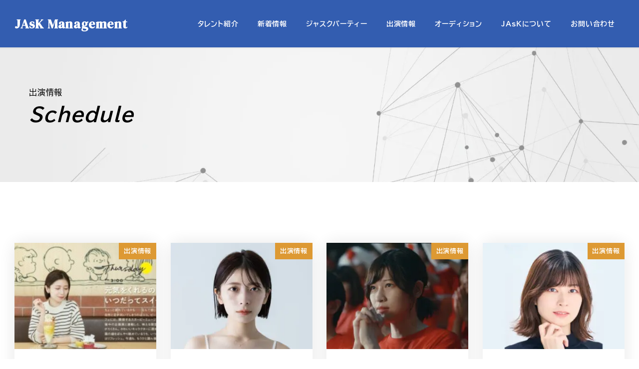

--- FILE ---
content_type: text/html; charset=UTF-8
request_url: https://jask.jp/appearance/
body_size: 20426
content:
<!DOCTYPE html>
<html lang="ja" data-sticky-footer="true">

<head>
			<meta charset="UTF-8">
		<meta name="viewport" content="width=device-width, initial-scale=1, minimum-scale=1, viewport-fit=cover">
		<title>出演情報 &#8211; JAsK Management</title>
<meta name='robots' content='max-image-preview:large' />
		<meta property="og:title" content="出演情報">
		<meta property="og:type" content="article">
		<meta property="og:url" content="https://jask.jp/appearance/">
		<meta property="og:image" content="https://jask.jp/wp-content/uploads/2023/03/cropped-1678453502204.jpg">
		<meta property="og:site_name" content="JAsK Management">
		<meta property="og:description" content="出演情報 Schedule 出演情報 Schedule">
		<meta property="og:locale" content="ja_JP">
				<link rel='dns-prefetch' href='//webfonts.xserver.jp' />
<link rel='dns-prefetch' href='//cdnjs.cloudflare.com' />
<link rel='dns-prefetch' href='//fonts.googleapis.com' />
<link rel="alternate" type="application/rss+xml" title="JAsK Management &raquo; フィード" href="https://jask.jp/feed/" />
<link rel="alternate" type="application/rss+xml" title="JAsK Management &raquo; コメントフィード" href="https://jask.jp/comments/feed/" />
		<link rel="profile" href="http://gmpg.org/xfn/11">
												<script type="text/javascript">
/* <![CDATA[ */
window._wpemojiSettings = {"baseUrl":"https:\/\/s.w.org\/images\/core\/emoji\/14.0.0\/72x72\/","ext":".png","svgUrl":"https:\/\/s.w.org\/images\/core\/emoji\/14.0.0\/svg\/","svgExt":".svg","source":{"concatemoji":"https:\/\/jask.jp\/wp-includes\/js\/wp-emoji-release.min.js?ver=cd9e474fae1c6c505c73b032fde2a55a"}};
/*! This file is auto-generated */
!function(i,n){var o,s,e;function c(e){try{var t={supportTests:e,timestamp:(new Date).valueOf()};sessionStorage.setItem(o,JSON.stringify(t))}catch(e){}}function p(e,t,n){e.clearRect(0,0,e.canvas.width,e.canvas.height),e.fillText(t,0,0);var t=new Uint32Array(e.getImageData(0,0,e.canvas.width,e.canvas.height).data),r=(e.clearRect(0,0,e.canvas.width,e.canvas.height),e.fillText(n,0,0),new Uint32Array(e.getImageData(0,0,e.canvas.width,e.canvas.height).data));return t.every(function(e,t){return e===r[t]})}function u(e,t,n){switch(t){case"flag":return n(e,"\ud83c\udff3\ufe0f\u200d\u26a7\ufe0f","\ud83c\udff3\ufe0f\u200b\u26a7\ufe0f")?!1:!n(e,"\ud83c\uddfa\ud83c\uddf3","\ud83c\uddfa\u200b\ud83c\uddf3")&&!n(e,"\ud83c\udff4\udb40\udc67\udb40\udc62\udb40\udc65\udb40\udc6e\udb40\udc67\udb40\udc7f","\ud83c\udff4\u200b\udb40\udc67\u200b\udb40\udc62\u200b\udb40\udc65\u200b\udb40\udc6e\u200b\udb40\udc67\u200b\udb40\udc7f");case"emoji":return!n(e,"\ud83e\udef1\ud83c\udffb\u200d\ud83e\udef2\ud83c\udfff","\ud83e\udef1\ud83c\udffb\u200b\ud83e\udef2\ud83c\udfff")}return!1}function f(e,t,n){var r="undefined"!=typeof WorkerGlobalScope&&self instanceof WorkerGlobalScope?new OffscreenCanvas(300,150):i.createElement("canvas"),a=r.getContext("2d",{willReadFrequently:!0}),o=(a.textBaseline="top",a.font="600 32px Arial",{});return e.forEach(function(e){o[e]=t(a,e,n)}),o}function t(e){var t=i.createElement("script");t.src=e,t.defer=!0,i.head.appendChild(t)}"undefined"!=typeof Promise&&(o="wpEmojiSettingsSupports",s=["flag","emoji"],n.supports={everything:!0,everythingExceptFlag:!0},e=new Promise(function(e){i.addEventListener("DOMContentLoaded",e,{once:!0})}),new Promise(function(t){var n=function(){try{var e=JSON.parse(sessionStorage.getItem(o));if("object"==typeof e&&"number"==typeof e.timestamp&&(new Date).valueOf()<e.timestamp+604800&&"object"==typeof e.supportTests)return e.supportTests}catch(e){}return null}();if(!n){if("undefined"!=typeof Worker&&"undefined"!=typeof OffscreenCanvas&&"undefined"!=typeof URL&&URL.createObjectURL&&"undefined"!=typeof Blob)try{var e="postMessage("+f.toString()+"("+[JSON.stringify(s),u.toString(),p.toString()].join(",")+"));",r=new Blob([e],{type:"text/javascript"}),a=new Worker(URL.createObjectURL(r),{name:"wpTestEmojiSupports"});return void(a.onmessage=function(e){c(n=e.data),a.terminate(),t(n)})}catch(e){}c(n=f(s,u,p))}t(n)}).then(function(e){for(var t in e)n.supports[t]=e[t],n.supports.everything=n.supports.everything&&n.supports[t],"flag"!==t&&(n.supports.everythingExceptFlag=n.supports.everythingExceptFlag&&n.supports[t]);n.supports.everythingExceptFlag=n.supports.everythingExceptFlag&&!n.supports.flag,n.DOMReady=!1,n.readyCallback=function(){n.DOMReady=!0}}).then(function(){return e}).then(function(){var e;n.supports.everything||(n.readyCallback(),(e=n.source||{}).concatemoji?t(e.concatemoji):e.wpemoji&&e.twemoji&&(t(e.twemoji),t(e.wpemoji)))}))}((window,document),window._wpemojiSettings);
/* ]]> */
</script>
<link rel='stylesheet' id='eo-leaflet.js-css' href='https://jask.jp/wp-content/plugins/event-organiser/lib/leaflet/leaflet.min.css?ver=1.4.0' type='text/css' media='all' />
<style id='eo-leaflet.js-inline-css' type='text/css'>
.leaflet-popup-close-button{box-shadow:none!important;}
</style>
<link rel='stylesheet' id='wp-share-buttons-css' href='https://jask.jp/wp-content/themes/snow-monkey/vendor/inc2734/wp-share-buttons/src/assets/css/wp-share-buttons.css?ver=1701017980' type='text/css' media='all' />
<link rel='stylesheet' id='slick-carousel-css' href='https://jask.jp/wp-content/themes/snow-monkey/vendor/inc2734/wp-awesome-widgets/src/assets/packages/slick-carousel/slick/slick.css?ver=1701017980' type='text/css' media='all' />
<link rel='stylesheet' id='slick-carousel-theme-css' href='https://jask.jp/wp-content/themes/snow-monkey/vendor/inc2734/wp-awesome-widgets/src/assets/packages/slick-carousel/slick/slick-theme.css?ver=1701017980' type='text/css' media='all' />
<link rel='stylesheet' id='wp-awesome-widgets-css' href='https://jask.jp/wp-content/themes/snow-monkey/vendor/inc2734/wp-awesome-widgets/src/assets/css/app.css?ver=1701017980' type='text/css' media='all' />
<link rel='stylesheet' id='wp-like-me-box-css' href='https://jask.jp/wp-content/themes/snow-monkey/vendor/inc2734/wp-like-me-box/src/assets/css/wp-like-me-box.css?ver=1701017980' type='text/css' media='all' />
<link rel='stylesheet' id='wp-pure-css-gallery-css' href='https://jask.jp/wp-content/themes/snow-monkey/vendor/inc2734/wp-pure-css-gallery/src/assets/css/wp-pure-css-gallery.css?ver=1701017980' type='text/css' media='all' />
<style id='wp-emoji-styles-inline-css' type='text/css'>

	img.wp-smiley, img.emoji {
		display: inline !important;
		border: none !important;
		box-shadow: none !important;
		height: 1em !important;
		width: 1em !important;
		margin: 0 0.07em !important;
		vertical-align: -0.1em !important;
		background: none !important;
		padding: 0 !important;
	}
</style>
<link rel='stylesheet' id='wp-block-library-css' href='https://jask.jp/wp-includes/css/dist/block-library/style.min.css?ver=cd9e474fae1c6c505c73b032fde2a55a' type='text/css' media='all' />
<link rel='stylesheet' id='wp-oembed-blog-card-css' href='https://jask.jp/wp-content/themes/snow-monkey/vendor/inc2734/wp-oembed-blog-card/src/assets/css/app.css?ver=1701017980' type='text/css' media='all' />
<link rel='stylesheet' id='snow-monkey-blocks-accordion-style-css' href='https://jask.jp/wp-content/plugins/snow-monkey-blocks/dist/blocks/accordion/style.css?ver=cd9e474fae1c6c505c73b032fde2a55a' type='text/css' media='all' />
<link rel='stylesheet' id='snow-monkey-blocks-alert-style-css' href='https://jask.jp/wp-content/plugins/snow-monkey-blocks/dist/blocks/alert/style.css?ver=cd9e474fae1c6c505c73b032fde2a55a' type='text/css' media='all' />
<link rel='stylesheet' id='snow-monkey-blocks-balloon-style-css' href='https://jask.jp/wp-content/plugins/snow-monkey-blocks/dist/blocks/balloon/style.css?ver=cd9e474fae1c6c505c73b032fde2a55a' type='text/css' media='all' />
<style id='snow-monkey-blocks-box-style-inline-css' type='text/css'>
.smb-box{--smb-box--background-color:#0000;--smb-box--background-image:initial;--smb-box--background-opacity:1;--smb-box--border-color:var(--_lighter-color-gray);--smb-box--border-style:solid;--smb-box--border-width:0px;--smb-box--border-radius:var(--_global--border-radius);--smb-box--box-shadow:initial;--smb-box--color:inherit;--smb-box--padding:var(--_padding1);border-radius:var(--smb-box--border-radius);border-width:0;box-shadow:var(--smb-box--box-shadow);color:var(--smb-box--color);overflow:visible;padding:var(--smb-box--padding);position:relative}.smb-box--p-s{--smb-box--padding:var(--_padding-1)}.smb-box--p-l{--smb-box--padding:var(--_padding2)}.smb-box__background{background-color:var(--smb-box--background-color);background-image:var(--smb-box--background-image);border:var(--smb-box--border-width) var(--smb-box--border-style) var(--smb-box--border-color);border-radius:var(--smb-box--border-radius);bottom:0;display:block;left:0;opacity:var(--smb-box--background-opacity);position:absolute;right:0;top:0}.smb-box__body{position:relative}:where(.smb-box__body.is-layout-constrained>*){--wp--style--global--content-size:100%;--wp--style--global--wide-size:100%}
</style>
<link rel='stylesheet' id='snow-monkey-blocks-btn-style-css' href='https://jask.jp/wp-content/plugins/snow-monkey-blocks/dist/blocks/btn/style.css?ver=cd9e474fae1c6c505c73b032fde2a55a' type='text/css' media='all' />
<link rel='stylesheet' id='snow-monkey-blocks-btn-box-style-css' href='https://jask.jp/wp-content/plugins/snow-monkey-blocks/dist/blocks/btn-box/style.css?ver=1701019062' type='text/css' media='all' />
<style id='snow-monkey-blocks-buttons-style-inline-css' type='text/css'>
.smb-buttons{--smb-buttons--gap:var(--_margin1);display:flex;flex-wrap:wrap;gap:var(--smb-buttons--gap)}.smb-buttons.has-text-align-left,.smb-buttons.is-content-justification-left{justify-content:flex-start}.smb-buttons.has-text-align-center,.smb-buttons.is-content-justification-center{justify-content:center}.smb-buttons.has-text-align-right,.smb-buttons.is-content-justification-right{justify-content:flex-end}.smb-buttons.is-content-justification-space-between{justify-content:space-between}.smb-buttons>.smb-btn-wrapper{flex:0 1 auto;margin:0}.smb-buttons>.smb-btn-wrapper--full{flex:1 1 auto}@media not all and (min-width:640px){.smb-buttons>.smb-btn-wrapper--more-wider{flex:1 1 auto}}
</style>
<link rel='stylesheet' id='snow-monkey-blocks-categories-list-style-css' href='https://jask.jp/wp-content/plugins/snow-monkey-blocks/dist/blocks/categories-list/style.css?ver=cd9e474fae1c6c505c73b032fde2a55a' type='text/css' media='all' />
<style id='snow-monkey-blocks-container-style-inline-css' type='text/css'>
.smb-container__body{margin-left:auto;margin-right:auto;max-width:100%}.smb-container--no-gutters{padding-left:0!important;padding-right:0!important}:where(.smb-container__body.is-layout-constrained>*){--wp--style--global--content-size:100%;--wp--style--global--wide-size:100%}
</style>
<style id='snow-monkey-blocks-countdown-style-inline-css' type='text/css'>
.smb-countdown{--smb-countdown--gap:var(--_margin-2);--smb-countdown--numeric-color:currentColor;--smb-countdown--clock-color:currentColor}.smb-countdown__list{align-items:center;align-self:center;display:flex;flex-direction:row;flex-wrap:wrap;list-style-type:none;margin-left:0;padding-left:0}.smb-countdown__list-item{margin:0 var(--smb-countdown--gap);text-align:center}.smb-countdown__list-item:first-child{margin-left:0}.smb-countdown__list-item:last-child{margin-right:0}.smb-countdown__list-item__numeric{--_font-size-level:3;color:var(--smb-countdown--numeric-color);display:block;font-size:var(--_fluid-font-size);font-weight:700;line-height:var(--_line-height)}.smb-countdown__list-item__clock{--_font-size-level:-1;color:var(--smb-countdown--clock-color);display:block;font-size:var(--_font-size);line-height:var(--_line-height)}.smb-countdown .align-center{justify-content:center}.smb-countdown .align-left{justify-content:flex-start}.smb-countdown .align-right{justify-content:flex-end}.is-style-inline .smb-countdown__list-item__clock,.is-style-inline .smb-countdown__list-item__numeric{display:inline}
</style>
<style id='snow-monkey-blocks-directory-structure-style-inline-css' type='text/css'>
.smb-directory-structure{--smb-directory-structure--background-color:var(--_lightest-color-gray);--smb-directory-structure--padding:var(--_padding1);--smb-directory-structure--gap:var(--_margin-2);--smb-directory-structure--icon-color:currentColor;background-color:var(--smb-directory-structure--background-color);overflow-x:auto;overflow-y:hidden;padding:var(--smb-directory-structure--padding)}.smb-directory-structure>*+*{margin-top:var(--smb-directory-structure--gap)}.smb-directory-structure__item{--smb-directory-structure--icon-color:currentColor}.smb-directory-structure__item p{align-items:flex-start;display:flex;flex-wrap:nowrap}.smb-directory-structure .fa-fw{color:var(--smb-directory-structure--icon-color);width:auto}.smb-directory-structure__item__name{margin-left:.5em;white-space:nowrap}.smb-directory-structure__item__list{margin-left:1.5em}.smb-directory-structure__item__list>*{margin-top:var(--smb-directory-structure--gap)}
</style>
<style id='snow-monkey-blocks-evaluation-star-style-inline-css' type='text/css'>
.smb-evaluation-star{--smb-evaluation-star--gap:var(--_margin-2);--smb-evaluation-star--icon-color:#f9bb2d;--smb-evaluation-star--numeric-color:currentColor;align-items:center;display:flex;gap:var(--smb-evaluation-star--gap)}.smb-evaluation-star--title-right .smb-evaluation-star__title{order:1}.smb-evaluation-star__body{display:inline-flex;gap:var(--smb-evaluation-star--gap)}.smb-evaluation-star__numeric{color:var(--smb-evaluation-star--numeric-color);font-weight:700}.smb-evaluation-star__numeric--right{order:1}.smb-evaluation-star__icon{color:var(--smb-evaluation-star--icon-color);display:inline-block}
</style>
<style id='snow-monkey-blocks-faq-style-inline-css' type='text/css'>
.smb-faq{--smb-faq--border-color:var(--_lighter-color-gray);--smb-faq--label-color:initial;--smb-faq--item-gap:var(--_margin1);--smb-faq--item-question-label-color:currentColor;--smb-faq--item-answer-label-color:currentColor;border-top:1px solid var(--smb-faq--border-color)}.smb-faq__item{border-bottom:1px solid var(--smb-faq--border-color);padding:var(--_padding1) 0}.smb-faq__item__answer,.smb-faq__item__question{display:flex;flex-direction:row;flex-wrap:nowrap}.smb-faq__item__answer__label,.smb-faq__item__question__label{--_font-size-level:3;flex:0 0 0%;font-size:var(--_fluid-font-size);font-weight:400;line-height:var(--_line-height);line-height:1.05;margin-right:var(--smb-faq--item-gap);min-width:.8em}.smb-faq__item__answer__body,.smb-faq__item__question__body{flex:1 1 auto}.smb-faq__item__question{font-weight:700;margin:0 0 var(--smb-faq--item-gap)}.smb-faq__item__question__label{color:var(--smb-faq--item-question-label-color)}.smb-faq__item__answer__label{color:var(--smb-faq--item-answer-label-color)}:where(.smb-faq__item__answer__body.is-layout-constrained>*){--wp--style--global--content-size:100%;--wp--style--global--wide-size:100%}
</style>
<style id='snow-monkey-blocks-flex-style-inline-css' type='text/css'>
.smb-flex{--smb-flex--box-shadow:none;box-shadow:var(--smb-flex--box-shadow);flex-direction:column}.smb-flex.is-horizontal{flex-direction:row}.smb-flex.is-vertical{flex-direction:column}.smb-flex>*{--smb--flex-grow:0;--smb--flex-shrink:1;--smb--flex-basis:auto;flex-basis:var(--smb--flex-basis);flex-grow:var(--smb--flex-grow);flex-shrink:var(--smb--flex-shrink);min-width:0}.smb-flex.is-layout-flex{gap:0}
</style>
<style id='snow-monkey-blocks-grid-style-inline-css' type='text/css'>
.smb-grid{--smb-grid--gap:0px;--smb-grid--column-auto-repeat:auto-fit;--smb-grid--columns:1;--smb-grid--column-min-width:250px;--smb-grid--grid-template-columns:none;--smb-grid--rows:1;--smb-grid--grid-template-rows:none;display:grid;gap:var(--smb-grid--gap)}.smb-grid>*{--smb--justify-self:stretch;--smb--align-self:stretch;--smb--grid-column:auto;--smb--grid-row:auto;align-self:var(--smb--align-self);grid-column:var(--smb--grid-column);grid-row:var(--smb--grid-row);justify-self:var(--smb--justify-self);margin-bottom:0;margin-top:0;min-width:0}.smb-grid--columns\:columns{grid-template-columns:repeat(var(--smb-grid--columns),1fr)}.smb-grid--columns\:min{grid-template-columns:repeat(var(--smb-grid--column-auto-repeat),minmax(min(var(--smb-grid--column-min-width),100%),1fr))}.smb-grid--columns\:free{grid-template-columns:var(--smb-grid--grid-template-columns)}.smb-grid--rows\:rows{grid-template-rows:repeat(var(--smb-grid--rows),1fr)}.smb-grid--rows\:free{grid-template-rows:var(--smb-grid--grid-template-rows)}
</style>
<link rel='stylesheet' id='snow-monkey-blocks-hero-header-style-css' href='https://jask.jp/wp-content/plugins/snow-monkey-blocks/dist/blocks/hero-header/style.css?ver=cd9e474fae1c6c505c73b032fde2a55a' type='text/css' media='all' />
<link rel='stylesheet' id='snow-monkey-blocks-information-style-css' href='https://jask.jp/wp-content/plugins/snow-monkey-blocks/dist/blocks/information/style.css?ver=cd9e474fae1c6c505c73b032fde2a55a' type='text/css' media='all' />
<link rel='stylesheet' id='snow-monkey-blocks-items-style-css' href='https://jask.jp/wp-content/plugins/snow-monkey-blocks/dist/blocks/items/style.css?ver=1701019062' type='text/css' media='all' />
<style id='snow-monkey-blocks-list-style-inline-css' type='text/css'>
.smb-list{--smb-list--gap:var(--_margin-2)}.smb-list ul{list-style:none!important}.smb-list ul *>li:first-child,.smb-list ul li+li{margin-top:var(--smb-list--gap)}.smb-list ul>li{position:relative}.smb-list ul>li .smb-list__icon{left:-1.5em;position:absolute}
</style>
<link rel='stylesheet' id='snow-monkey-blocks-media-text-style-css' href='https://jask.jp/wp-content/plugins/snow-monkey-blocks/dist/blocks/media-text/style.css?ver=cd9e474fae1c6c505c73b032fde2a55a' type='text/css' media='all' />
<link rel='stylesheet' id='snow-monkey-blocks-panels-style-css' href='https://jask.jp/wp-content/plugins/snow-monkey-blocks/dist/blocks/panels/style.css?ver=cd9e474fae1c6c505c73b032fde2a55a' type='text/css' media='all' />
<style id='snow-monkey-blocks-price-menu-style-inline-css' type='text/css'>
.smb-price-menu{--smb-price-menu--border-color:var(--_lighter-color-gray);--smb-price-menu--item-padding:var(--_padding-1);border-top:1px solid var(--smb-price-menu--border-color)}.smb-price-menu>.smb-price-menu__item{margin-bottom:0;margin-top:0}.smb-price-menu__item{border-bottom:1px solid var(--smb-price-menu--border-color);padding:var(--smb-price-menu--item-padding) 0}@media (min-width:640px){.smb-price-menu__item{align-items:center;display:flex;flex-direction:row;flex-wrap:nowrap;justify-content:space-between}.smb-price-menu__item>*{flex:0 0 auto}}
</style>
<link rel='stylesheet' id='snow-monkey-blocks-pricing-table-style-css' href='https://jask.jp/wp-content/plugins/snow-monkey-blocks/dist/blocks/pricing-table/style.css?ver=1701019062' type='text/css' media='all' />
<style id='snow-monkey-blocks-rating-box-style-inline-css' type='text/css'>
.smb-rating-box{--smb-rating-box--gap:var(--_margin-1);--smb-rating-box--bar-border-radius:var(--_global--border-radius);--smb-rating-box--bar-background-color:var(--_lighter-color-gray);--smb-rating-box--rating-background-color:#f9bb2d}.smb-rating-box__body>*+*{margin-top:var(--smb-rating-box--gap)}.smb-rating-box__item__title{margin-bottom:var(--_margin-2)}.smb-rating-box__item__evaluation__bar,.smb-rating-box__item__evaluation__rating{border-radius:var(--smb-rating-box--bar-border-radius);height:1rem}.smb-rating-box__item__evaluation__bar{background-color:var(--smb-rating-box--bar-background-color);position:relative}.smb-rating-box__item__evaluation__rating{background-color:var(--smb-rating-box--rating-background-color);left:0;position:absolute;top:0}.smb-rating-box__item__evaluation__numeric{--_font-size-level:-2;font-size:var(--_font-size);line-height:var(--_line-height);position:absolute;right:0;top:-2rem}
</style>
<style id='snow-monkey-blocks-read-more-box-style-inline-css' type='text/css'>
.smb-read-more-box{--smb-read-more-box--content-height:100px;--smb-read-more-box--mask-color:var(--_global--background-color,#fff)}.smb-read-more-box__content{--_transition-duration:var(--_global--transition-duration);--_transition-function-timing:var(--_global--transition-function-timing);--_transition-delay:var(--_global--transition-delay);overflow:hidden;position:relative;transition:height var(--_transition-duration) var(--_transition-function-timing) var(--_transition-delay)}.smb-read-more-box__content[aria-hidden=true]{height:var(--smb-read-more-box--content-height)}.smb-read-more-box__action{display:flex;flex-wrap:wrap;margin-top:var(--_padding-1)}.smb-read-more-box__action.is-content-justification-left{justify-content:start}.smb-read-more-box__action.is-content-justification-center{justify-content:center}.smb-read-more-box__action.is-content-justification-right{justify-content:end}.smb-read-more-box__btn-wrapper.smb-btn-wrapper--full{flex-grow:1}.smb-read-more-box__button{cursor:pointer}.smb-read-more-box--has-mask .smb-read-more-box__content[aria-hidden=true]:after{background:linear-gradient(to bottom,#0000 0,var(--smb-read-more-box--mask-color) 100%);bottom:0;content:"";display:block;height:50px;left:0;position:absolute;right:0}.smb-read-more-box.is-style-ghost .smb-read-more-box__button{--smb-btn--color:var(--smb-btn--style--ghost--color);background-color:initial;border:1px solid var(--smb-btn--style--ghost--border-color)}.smb-read-more-box.is-style-text .smb-read-more-box__button{--smb-btn--background-color:#0000;--smb-btn--color:var(--smb-btn--style--text--color);--smb-btn--padding:0px;border:none}:where(.smb-read-more-box__content.is-layout-constrained>*){--wp--style--global--content-size:100%;--wp--style--global--wide-size:100%}
</style>
<link rel='stylesheet' id='snow-monkey-blocks-section-style-css' href='https://jask.jp/wp-content/plugins/snow-monkey-blocks/dist/blocks/section/style.css?ver=cd9e474fae1c6c505c73b032fde2a55a' type='text/css' media='all' />
<link rel='stylesheet' id='snow-monkey-blocks-section-break-the-grid-style-css' href='https://jask.jp/wp-content/plugins/snow-monkey-blocks/dist/blocks/section-break-the-grid/style.css?ver=1701019062' type='text/css' media='all' />
<link rel='stylesheet' id='snow-monkey-blocks-section-side-heading-style-css' href='https://jask.jp/wp-content/plugins/snow-monkey-blocks/dist/blocks/section-side-heading/style.css?ver=1701019062' type='text/css' media='all' />
<link rel='stylesheet' id='snow-monkey-blocks-section-with-bgimage-style-css' href='https://jask.jp/wp-content/plugins/snow-monkey-blocks/dist/blocks/section-with-bgimage/style.css?ver=1701019062' type='text/css' media='all' />
<link rel='stylesheet' id='snow-monkey-blocks-section-with-bgvideo-style-css' href='https://jask.jp/wp-content/plugins/snow-monkey-blocks/dist/blocks/section-with-bgvideo/style.css?ver=1701019062' type='text/css' media='all' />
<link rel='stylesheet' id='snow-monkey-blocks-slider-style-css' href='https://jask.jp/wp-content/plugins/snow-monkey-blocks/dist/blocks/slider/style.css?ver=1701019062' type='text/css' media='all' />
<link rel='stylesheet' id='spider-css' href='https://jask.jp/wp-content/plugins/snow-monkey-blocks/dist/packages/spider/dist/css/spider.css?ver=1701019062' type='text/css' media='all' />
<link rel='stylesheet' id='snow-monkey-blocks-spider-slider-style-css' href='https://jask.jp/wp-content/plugins/snow-monkey-blocks/dist/blocks/spider-slider/style.css?ver=1701019062' type='text/css' media='all' />
<link rel='stylesheet' id='snow-monkey-blocks-spider-contents-slider-style-css' href='https://jask.jp/wp-content/plugins/snow-monkey-blocks/dist/blocks/spider-contents-slider/style.css?ver=1701019062' type='text/css' media='all' />
<link rel='stylesheet' id='snow-monkey-blocks-spider-pickup-slider-style-css' href='https://jask.jp/wp-content/plugins/snow-monkey-blocks/dist/blocks/spider-pickup-slider/style.css?ver=1701019062' type='text/css' media='all' />
<link rel='stylesheet' id='snow-monkey-blocks-step-style-css' href='https://jask.jp/wp-content/plugins/snow-monkey-blocks/dist/blocks/step/style.css?ver=cd9e474fae1c6c505c73b032fde2a55a' type='text/css' media='all' />
<link rel='stylesheet' id='snow-monkey-blocks-tabs-style-css' href='https://jask.jp/wp-content/plugins/snow-monkey-blocks/dist/blocks/tabs/style.css?ver=cd9e474fae1c6c505c73b032fde2a55a' type='text/css' media='all' />
<style id='snow-monkey-blocks-taxonomy-terms-style-inline-css' type='text/css'>
.smb-taxonomy-terms.is-style-tag .smb-taxonomy-terms__list{list-style:none;margin-left:0;padding-left:0}.smb-taxonomy-terms.is-style-tag .smb-taxonomy-terms__item{display:inline-block;margin:4px 4px 4px 0}.smb-taxonomy-terms.is-style-slash .smb-taxonomy-terms__list{display:flex;flex-wrap:wrap;list-style:none;margin-left:0;padding-left:0}.smb-taxonomy-terms.is-style-slash .smb-taxonomy-terms__item{display:inline-block}.smb-taxonomy-terms.is-style-slash .smb-taxonomy-terms__item:not(:last-child):after{content:"/";display:inline-block;margin:0 .5em}
</style>
<style id='snow-monkey-blocks-testimonial-style-inline-css' type='text/css'>
.smb-testimonial__item{display:flex;flex-direction:row;flex-wrap:nowrap;justify-content:center}.smb-testimonial__item__figure{border-radius:100%;flex:0 0 auto;height:48px;margin-right:var(--_margin-1);margin-top:calc(var(--_half-leading)*1rem);overflow:hidden;width:48px}.smb-testimonial__item__figure img{height:100%;object-fit:cover;object-position:50% 50%;width:100%}.smb-testimonial__item__body{flex:1 1 auto;max-width:100%}.smb-testimonial__item__name{--_font-size-level:-2;font-size:var(--_font-size);line-height:var(--_line-height)}.smb-testimonial__item__name a{color:inherit}.smb-testimonial__item__lede{--_font-size-level:-2;font-size:var(--_font-size);line-height:var(--_line-height)}.smb-testimonial__item__lede a{color:inherit}.smb-testimonial__item__content{--_font-size-level:-1;font-size:var(--_font-size);line-height:var(--_line-height);margin-bottom:var(--_margin-1)}.smb-testimonial__item__content:after{background-color:currentColor;content:"";display:block;height:1px;margin-top:var(--_margin-1);width:2rem}
</style>
<link rel='stylesheet' id='snow-monkey-blocks-thumbnail-gallery-style-css' href='https://jask.jp/wp-content/plugins/snow-monkey-blocks/dist/blocks/thumbnail-gallery/style.css?ver=1701019062' type='text/css' media='all' />
<link rel='stylesheet' id='snow-monkey-forms-control-checkboxes-style-css' href='https://jask.jp/wp-content/plugins/snow-monkey-forms/dist/blocks/checkboxes/style.css?ver=cd9e474fae1c6c505c73b032fde2a55a' type='text/css' media='all' />
<style id='snow-monkey-forms-control-email-style-inline-css' type='text/css'>
.smf-form .smf-item .smf-text-control__control{--_border-radius:var(--_global--border-radius);--_transition-duration:var(--_global--transition-duration);--_transition-function-timing:var(--_global--transition-function-timing);--_transition-delay:var(--_global--transition-delay);background-color:var(--_color-white);border:1px solid var(--_form-control-border-color);border-radius:var(--_border-radius);box-shadow:inset 0 1px 1px rgba(0,0,0,.035);max-width:100%;outline:0;padding:var(--_padding-2);transition:border var(--_transition-duration) var(--_transition-function-timing) var(--_transition-delay)}.smf-form .smf-item .smf-text-control__control:hover{border-color:var(--_form-control-border-color-hover)}.smf-form .smf-item .smf-text-control__control:active,.smf-form .smf-item .smf-text-control__control:focus,.smf-form .smf-item .smf-text-control__control:focus-within,.smf-form .smf-item .smf-text-control__control[aria-selected=true]{border-color:var(--_form-control-border-color-focus)}.smf-form .smf-item .smf-text-control__control>input,.smf-form .smf-item .smf-text-control__control>textarea{border:none;outline:none}.smf-form .smf-item .smf-text-control__control:disabled{background-color:var(--_lightest-color-gray)}textarea.smf-form .smf-item .smf-text-control__control{height:auto;width:100%}
</style>
<link rel='stylesheet' id='snow-monkey-forms-control-file-style-css' href='https://jask.jp/wp-content/plugins/snow-monkey-forms/dist/blocks/file/style.css?ver=cd9e474fae1c6c505c73b032fde2a55a' type='text/css' media='all' />
<style id='snow-monkey-forms-item-style-inline-css' type='text/css'>
.smf-item label{cursor:pointer}.smf-item__description{--_font-size-level:-1;color:var(--_dark-color-gray);font-size:var(--_font-size);line-height:var(--_line-height);margin-top:var(--_margin-2)}
</style>
<link rel='stylesheet' id='snow-monkey-forms-control-radio-buttons-style-css' href='https://jask.jp/wp-content/plugins/snow-monkey-forms/dist/blocks/radio-buttons/style.css?ver=cd9e474fae1c6c505c73b032fde2a55a' type='text/css' media='all' />
<link rel='stylesheet' id='snow-monkey-forms-control-select-style-css' href='https://jask.jp/wp-content/plugins/snow-monkey-forms/dist/blocks/select/style.css?ver=cd9e474fae1c6c505c73b032fde2a55a' type='text/css' media='all' />
<style id='snow-monkey-forms-control-tel-style-inline-css' type='text/css'>
.smf-form .smf-item .smf-text-control__control{--_border-radius:var(--_global--border-radius);--_transition-duration:var(--_global--transition-duration);--_transition-function-timing:var(--_global--transition-function-timing);--_transition-delay:var(--_global--transition-delay);background-color:var(--_color-white);border:1px solid var(--_form-control-border-color);border-radius:var(--_border-radius);box-shadow:inset 0 1px 1px rgba(0,0,0,.035);max-width:100%;outline:0;padding:var(--_padding-2);transition:border var(--_transition-duration) var(--_transition-function-timing) var(--_transition-delay)}.smf-form .smf-item .smf-text-control__control:hover{border-color:var(--_form-control-border-color-hover)}.smf-form .smf-item .smf-text-control__control:active,.smf-form .smf-item .smf-text-control__control:focus,.smf-form .smf-item .smf-text-control__control:focus-within,.smf-form .smf-item .smf-text-control__control[aria-selected=true]{border-color:var(--_form-control-border-color-focus)}.smf-form .smf-item .smf-text-control__control>input,.smf-form .smf-item .smf-text-control__control>textarea{border:none;outline:none}.smf-form .smf-item .smf-text-control__control:disabled{background-color:var(--_lightest-color-gray)}textarea.smf-form .smf-item .smf-text-control__control{height:auto;width:100%}
</style>
<style id='snow-monkey-forms-control-text-style-inline-css' type='text/css'>
.smf-form .smf-item .smf-text-control__control{--_border-radius:var(--_global--border-radius);--_transition-duration:var(--_global--transition-duration);--_transition-function-timing:var(--_global--transition-function-timing);--_transition-delay:var(--_global--transition-delay);background-color:var(--_color-white);border:1px solid var(--_form-control-border-color);border-radius:var(--_border-radius);box-shadow:inset 0 1px 1px rgba(0,0,0,.035);max-width:100%;outline:0;padding:var(--_padding-2);transition:border var(--_transition-duration) var(--_transition-function-timing) var(--_transition-delay)}.smf-form .smf-item .smf-text-control__control:hover{border-color:var(--_form-control-border-color-hover)}.smf-form .smf-item .smf-text-control__control:active,.smf-form .smf-item .smf-text-control__control:focus,.smf-form .smf-item .smf-text-control__control:focus-within,.smf-form .smf-item .smf-text-control__control[aria-selected=true]{border-color:var(--_form-control-border-color-focus)}.smf-form .smf-item .smf-text-control__control>input,.smf-form .smf-item .smf-text-control__control>textarea{border:none;outline:none}.smf-form .smf-item .smf-text-control__control:disabled{background-color:var(--_lightest-color-gray)}textarea.smf-form .smf-item .smf-text-control__control{height:auto;width:100%}
</style>
<style id='snow-monkey-forms-control-textarea-style-inline-css' type='text/css'>
.smf-form .smf-item .smf-textarea-control__control{--_border-radius:var(--_global--border-radius);--_transition-duration:var(--_global--transition-duration);--_transition-function-timing:var(--_global--transition-function-timing);--_transition-delay:var(--_global--transition-delay);background-color:var(--_color-white);border:1px solid var(--_form-control-border-color);border-radius:var(--_border-radius);box-shadow:inset 0 1px 1px rgba(0,0,0,.035);display:block;max-width:100%;outline:0;padding:var(--_padding-2);transition:border var(--_transition-duration) var(--_transition-function-timing) var(--_transition-delay);width:100%}.smf-form .smf-item .smf-textarea-control__control:hover{border-color:var(--_form-control-border-color-hover)}.smf-form .smf-item .smf-textarea-control__control:active,.smf-form .smf-item .smf-textarea-control__control:focus,.smf-form .smf-item .smf-textarea-control__control:focus-within,.smf-form .smf-item .smf-textarea-control__control[aria-selected=true]{border-color:var(--_form-control-border-color-focus)}.smf-form .smf-item .smf-textarea-control__control>input,.smf-form .smf-item .smf-textarea-control__control>textarea{border:none;outline:none}.smf-form .smf-item .smf-textarea-control__control:disabled{background-color:var(--_lightest-color-gray)}textarea.smf-form .smf-item .smf-textarea-control__control{height:auto;width:100%}
</style>
<style id='snow-monkey-forms-control-url-style-inline-css' type='text/css'>
.smf-form .smf-item .smf-text-control__control{--_border-radius:var(--_global--border-radius);--_transition-duration:var(--_global--transition-duration);--_transition-function-timing:var(--_global--transition-function-timing);--_transition-delay:var(--_global--transition-delay);background-color:var(--_color-white);border:1px solid var(--_form-control-border-color);border-radius:var(--_border-radius);box-shadow:inset 0 1px 1px rgba(0,0,0,.035);max-width:100%;outline:0;padding:var(--_padding-2);transition:border var(--_transition-duration) var(--_transition-function-timing) var(--_transition-delay)}.smf-form .smf-item .smf-text-control__control:hover{border-color:var(--_form-control-border-color-hover)}.smf-form .smf-item .smf-text-control__control:active,.smf-form .smf-item .smf-text-control__control:focus,.smf-form .smf-item .smf-text-control__control:focus-within,.smf-form .smf-item .smf-text-control__control[aria-selected=true]{border-color:var(--_form-control-border-color-focus)}.smf-form .smf-item .smf-text-control__control>input,.smf-form .smf-item .smf-text-control__control>textarea{border:none;outline:none}.smf-form .smf-item .smf-text-control__control:disabled{background-color:var(--_lightest-color-gray)}textarea.smf-form .smf-item .smf-text-control__control{height:auto;width:100%}
</style>
<link rel='stylesheet' id='snow-monkey-blocks-css' href='https://jask.jp/wp-content/plugins/snow-monkey-blocks/dist/css/blocks.css?ver=1701019062' type='text/css' media='all' />
<link rel='stylesheet' id='snow-monkey-forms-css' href='https://jask.jp/wp-content/plugins/snow-monkey-forms/dist/css/app.css?ver=1701019078' type='text/css' media='all' />
<link rel='stylesheet' id='snow-monkey-snow-monkey-blocks-app-css' href='https://jask.jp/wp-content/themes/snow-monkey/assets/css/dependency/snow-monkey-blocks/app.css?ver=1701017980' type='text/css' media='all' />
<link rel='stylesheet' id='snow-monkey-snow-monkey-blocks-theme-css' href='https://jask.jp/wp-content/themes/snow-monkey/assets/css/dependency/snow-monkey-blocks/app-theme.css?ver=1701017980' type='text/css' media='all' />
<link rel='stylesheet' id='snow-monkey-snow-monkey-forms-app-css' href='https://jask.jp/wp-content/themes/snow-monkey/assets/css/dependency/snow-monkey-forms/app.css?ver=1701017980' type='text/css' media='all' />
<link rel='stylesheet' id='snow-monkey-snow-monkey-forms-theme-css' href='https://jask.jp/wp-content/themes/snow-monkey/assets/css/dependency/snow-monkey-forms/app-theme.css?ver=1701017980' type='text/css' media='all' />
<style id='global-styles-inline-css' type='text/css'>
body{--wp--preset--color--black: #000000;--wp--preset--color--cyan-bluish-gray: #abb8c3;--wp--preset--color--white: #ffffff;--wp--preset--color--pale-pink: #f78da7;--wp--preset--color--vivid-red: #cf2e2e;--wp--preset--color--luminous-vivid-orange: #ff6900;--wp--preset--color--luminous-vivid-amber: #fcb900;--wp--preset--color--light-green-cyan: #7bdcb5;--wp--preset--color--vivid-green-cyan: #00d084;--wp--preset--color--pale-cyan-blue: #8ed1fc;--wp--preset--color--vivid-cyan-blue: #0693e3;--wp--preset--color--vivid-purple: #9b51e0;--wp--preset--color--sm-accent: var(--accent-color);--wp--preset--color--sm-sub-accent: var(--sub-accent-color);--wp--preset--color--sm-text: var(--_color-text);--wp--preset--color--sm-text-alt: var(--_color-white);--wp--preset--color--sm-lightest-gray: var(--_lightest-color-gray);--wp--preset--color--sm-lighter-gray: var(--_lighter-color-gray);--wp--preset--color--sm-light-gray: var(--_light-color-gray);--wp--preset--color--sm-gray: var(--_color-gray);--wp--preset--color--sm-dark-gray: var(--_dark-color-gray);--wp--preset--color--sm-darker-gray: var(--_darker-color-gray);--wp--preset--color--sm-darkest-gray: var(--_darkest-color-gray);--wp--preset--gradient--vivid-cyan-blue-to-vivid-purple: linear-gradient(135deg,rgba(6,147,227,1) 0%,rgb(155,81,224) 100%);--wp--preset--gradient--light-green-cyan-to-vivid-green-cyan: linear-gradient(135deg,rgb(122,220,180) 0%,rgb(0,208,130) 100%);--wp--preset--gradient--luminous-vivid-amber-to-luminous-vivid-orange: linear-gradient(135deg,rgba(252,185,0,1) 0%,rgba(255,105,0,1) 100%);--wp--preset--gradient--luminous-vivid-orange-to-vivid-red: linear-gradient(135deg,rgba(255,105,0,1) 0%,rgb(207,46,46) 100%);--wp--preset--gradient--very-light-gray-to-cyan-bluish-gray: linear-gradient(135deg,rgb(238,238,238) 0%,rgb(169,184,195) 100%);--wp--preset--gradient--cool-to-warm-spectrum: linear-gradient(135deg,rgb(74,234,220) 0%,rgb(151,120,209) 20%,rgb(207,42,186) 40%,rgb(238,44,130) 60%,rgb(251,105,98) 80%,rgb(254,248,76) 100%);--wp--preset--gradient--blush-light-purple: linear-gradient(135deg,rgb(255,206,236) 0%,rgb(152,150,240) 100%);--wp--preset--gradient--blush-bordeaux: linear-gradient(135deg,rgb(254,205,165) 0%,rgb(254,45,45) 50%,rgb(107,0,62) 100%);--wp--preset--gradient--luminous-dusk: linear-gradient(135deg,rgb(255,203,112) 0%,rgb(199,81,192) 50%,rgb(65,88,208) 100%);--wp--preset--gradient--pale-ocean: linear-gradient(135deg,rgb(255,245,203) 0%,rgb(182,227,212) 50%,rgb(51,167,181) 100%);--wp--preset--gradient--electric-grass: linear-gradient(135deg,rgb(202,248,128) 0%,rgb(113,206,126) 100%);--wp--preset--gradient--midnight: linear-gradient(135deg,rgb(2,3,129) 0%,rgb(40,116,252) 100%);--wp--preset--font-size--small: 13px;--wp--preset--font-size--medium: 20px;--wp--preset--font-size--large: 36px;--wp--preset--font-size--x-large: 42px;--wp--preset--font-size--sm-xs: 0.8rem;--wp--preset--font-size--sm-s: 0.88rem;--wp--preset--font-size--sm-m: 1rem;--wp--preset--font-size--sm-l: 1.14rem;--wp--preset--font-size--sm-xl: 1.33rem;--wp--preset--font-size--sm-2-xl: 1.6rem;--wp--preset--font-size--sm-3-xl: 2rem;--wp--preset--font-size--sm-4-xl: 2.66rem;--wp--preset--font-size--sm-5-xl: 4rem;--wp--preset--font-size--sm-6-xl: 8rem;--wp--preset--spacing--20: var(--_s-2);--wp--preset--spacing--30: var(--_s-1);--wp--preset--spacing--40: var(--_s1);--wp--preset--spacing--50: var(--_s2);--wp--preset--spacing--60: var(--_s3);--wp--preset--spacing--70: var(--_s4);--wp--preset--spacing--80: var(--_s5);--wp--preset--shadow--natural: 6px 6px 9px rgba(0, 0, 0, 0.2);--wp--preset--shadow--deep: 12px 12px 50px rgba(0, 0, 0, 0.4);--wp--preset--shadow--sharp: 6px 6px 0px rgba(0, 0, 0, 0.2);--wp--preset--shadow--outlined: 6px 6px 0px -3px rgba(255, 255, 255, 1), 6px 6px rgba(0, 0, 0, 1);--wp--preset--shadow--crisp: 6px 6px 0px rgba(0, 0, 0, 1);--wp--custom--slim-width: 46rem;--wp--custom--content-max-width: var(--_global--container-max-width);--wp--custom--content-width: var(--wp--custom--content-max-width);--wp--custom--content-wide-width: calc(var(--wp--custom--content-width) + 240px);--wp--custom--has-sidebar-main-basis: var(--wp--custom--slim-width);--wp--custom--has-sidebar-sidebar-basis: 336px;}body { margin: 0;--wp--style--global--content-size: var(--wp--custom--content-width);--wp--style--global--wide-size: var(--wp--custom--content-wide-width); }.wp-site-blocks > .alignleft { float: left; margin-right: 2em; }.wp-site-blocks > .alignright { float: right; margin-left: 2em; }.wp-site-blocks > .aligncenter { justify-content: center; margin-left: auto; margin-right: auto; }:where(.wp-site-blocks) > * { margin-block-start: var(--_margin1); margin-block-end: 0; }:where(.wp-site-blocks) > :first-child:first-child { margin-block-start: 0; }:where(.wp-site-blocks) > :last-child:last-child { margin-block-end: 0; }body { --wp--style--block-gap: var(--_margin1); }:where(body .is-layout-flow)  > :first-child:first-child{margin-block-start: 0;}:where(body .is-layout-flow)  > :last-child:last-child{margin-block-end: 0;}:where(body .is-layout-flow)  > *{margin-block-start: var(--_margin1);margin-block-end: 0;}:where(body .is-layout-constrained)  > :first-child:first-child{margin-block-start: 0;}:where(body .is-layout-constrained)  > :last-child:last-child{margin-block-end: 0;}:where(body .is-layout-constrained)  > *{margin-block-start: var(--_margin1);margin-block-end: 0;}:where(body .is-layout-flex) {gap: var(--_margin1);}:where(body .is-layout-grid) {gap: var(--_margin1);}body .is-layout-flow > .alignleft{float: left;margin-inline-start: 0;margin-inline-end: 2em;}body .is-layout-flow > .alignright{float: right;margin-inline-start: 2em;margin-inline-end: 0;}body .is-layout-flow > .aligncenter{margin-left: auto !important;margin-right: auto !important;}body .is-layout-constrained > .alignleft{float: left;margin-inline-start: 0;margin-inline-end: 2em;}body .is-layout-constrained > .alignright{float: right;margin-inline-start: 2em;margin-inline-end: 0;}body .is-layout-constrained > .aligncenter{margin-left: auto !important;margin-right: auto !important;}body .is-layout-constrained > :where(:not(.alignleft):not(.alignright):not(.alignfull)){max-width: var(--wp--style--global--content-size);margin-left: auto !important;margin-right: auto !important;}body .is-layout-constrained > .alignwide{max-width: var(--wp--style--global--wide-size);}body .is-layout-flex{display: flex;}body .is-layout-flex{flex-wrap: wrap;align-items: center;}body .is-layout-flex > *{margin: 0;}body .is-layout-grid{display: grid;}body .is-layout-grid > *{margin: 0;}body{padding-top: 0px;padding-right: 0px;padding-bottom: 0px;padding-left: 0px;}a:where(:not(.wp-element-button)){color: var(--wp--preset--color--sm-accent);text-decoration: underline;}.wp-element-button, .wp-block-button__link{background-color: var(--wp--preset--color--sm-accent);border-radius: var(--_global--border-radius);border-width: 0;color: var(--wp--preset--color--sm-text-alt);font-family: inherit;font-size: inherit;line-height: inherit;padding-top: calc(var(--_padding-1) * .5);padding-right: var(--_padding-1);padding-bottom: calc(var(--_padding-1) * .5);padding-left: var(--_padding-1);text-decoration: none;}.has-black-color{color: var(--wp--preset--color--black) !important;}.has-cyan-bluish-gray-color{color: var(--wp--preset--color--cyan-bluish-gray) !important;}.has-white-color{color: var(--wp--preset--color--white) !important;}.has-pale-pink-color{color: var(--wp--preset--color--pale-pink) !important;}.has-vivid-red-color{color: var(--wp--preset--color--vivid-red) !important;}.has-luminous-vivid-orange-color{color: var(--wp--preset--color--luminous-vivid-orange) !important;}.has-luminous-vivid-amber-color{color: var(--wp--preset--color--luminous-vivid-amber) !important;}.has-light-green-cyan-color{color: var(--wp--preset--color--light-green-cyan) !important;}.has-vivid-green-cyan-color{color: var(--wp--preset--color--vivid-green-cyan) !important;}.has-pale-cyan-blue-color{color: var(--wp--preset--color--pale-cyan-blue) !important;}.has-vivid-cyan-blue-color{color: var(--wp--preset--color--vivid-cyan-blue) !important;}.has-vivid-purple-color{color: var(--wp--preset--color--vivid-purple) !important;}.has-sm-accent-color{color: var(--wp--preset--color--sm-accent) !important;}.has-sm-sub-accent-color{color: var(--wp--preset--color--sm-sub-accent) !important;}.has-sm-text-color{color: var(--wp--preset--color--sm-text) !important;}.has-sm-text-alt-color{color: var(--wp--preset--color--sm-text-alt) !important;}.has-sm-lightest-gray-color{color: var(--wp--preset--color--sm-lightest-gray) !important;}.has-sm-lighter-gray-color{color: var(--wp--preset--color--sm-lighter-gray) !important;}.has-sm-light-gray-color{color: var(--wp--preset--color--sm-light-gray) !important;}.has-sm-gray-color{color: var(--wp--preset--color--sm-gray) !important;}.has-sm-dark-gray-color{color: var(--wp--preset--color--sm-dark-gray) !important;}.has-sm-darker-gray-color{color: var(--wp--preset--color--sm-darker-gray) !important;}.has-sm-darkest-gray-color{color: var(--wp--preset--color--sm-darkest-gray) !important;}.has-black-background-color{background-color: var(--wp--preset--color--black) !important;}.has-cyan-bluish-gray-background-color{background-color: var(--wp--preset--color--cyan-bluish-gray) !important;}.has-white-background-color{background-color: var(--wp--preset--color--white) !important;}.has-pale-pink-background-color{background-color: var(--wp--preset--color--pale-pink) !important;}.has-vivid-red-background-color{background-color: var(--wp--preset--color--vivid-red) !important;}.has-luminous-vivid-orange-background-color{background-color: var(--wp--preset--color--luminous-vivid-orange) !important;}.has-luminous-vivid-amber-background-color{background-color: var(--wp--preset--color--luminous-vivid-amber) !important;}.has-light-green-cyan-background-color{background-color: var(--wp--preset--color--light-green-cyan) !important;}.has-vivid-green-cyan-background-color{background-color: var(--wp--preset--color--vivid-green-cyan) !important;}.has-pale-cyan-blue-background-color{background-color: var(--wp--preset--color--pale-cyan-blue) !important;}.has-vivid-cyan-blue-background-color{background-color: var(--wp--preset--color--vivid-cyan-blue) !important;}.has-vivid-purple-background-color{background-color: var(--wp--preset--color--vivid-purple) !important;}.has-sm-accent-background-color{background-color: var(--wp--preset--color--sm-accent) !important;}.has-sm-sub-accent-background-color{background-color: var(--wp--preset--color--sm-sub-accent) !important;}.has-sm-text-background-color{background-color: var(--wp--preset--color--sm-text) !important;}.has-sm-text-alt-background-color{background-color: var(--wp--preset--color--sm-text-alt) !important;}.has-sm-lightest-gray-background-color{background-color: var(--wp--preset--color--sm-lightest-gray) !important;}.has-sm-lighter-gray-background-color{background-color: var(--wp--preset--color--sm-lighter-gray) !important;}.has-sm-light-gray-background-color{background-color: var(--wp--preset--color--sm-light-gray) !important;}.has-sm-gray-background-color{background-color: var(--wp--preset--color--sm-gray) !important;}.has-sm-dark-gray-background-color{background-color: var(--wp--preset--color--sm-dark-gray) !important;}.has-sm-darker-gray-background-color{background-color: var(--wp--preset--color--sm-darker-gray) !important;}.has-sm-darkest-gray-background-color{background-color: var(--wp--preset--color--sm-darkest-gray) !important;}.has-black-border-color{border-color: var(--wp--preset--color--black) !important;}.has-cyan-bluish-gray-border-color{border-color: var(--wp--preset--color--cyan-bluish-gray) !important;}.has-white-border-color{border-color: var(--wp--preset--color--white) !important;}.has-pale-pink-border-color{border-color: var(--wp--preset--color--pale-pink) !important;}.has-vivid-red-border-color{border-color: var(--wp--preset--color--vivid-red) !important;}.has-luminous-vivid-orange-border-color{border-color: var(--wp--preset--color--luminous-vivid-orange) !important;}.has-luminous-vivid-amber-border-color{border-color: var(--wp--preset--color--luminous-vivid-amber) !important;}.has-light-green-cyan-border-color{border-color: var(--wp--preset--color--light-green-cyan) !important;}.has-vivid-green-cyan-border-color{border-color: var(--wp--preset--color--vivid-green-cyan) !important;}.has-pale-cyan-blue-border-color{border-color: var(--wp--preset--color--pale-cyan-blue) !important;}.has-vivid-cyan-blue-border-color{border-color: var(--wp--preset--color--vivid-cyan-blue) !important;}.has-vivid-purple-border-color{border-color: var(--wp--preset--color--vivid-purple) !important;}.has-sm-accent-border-color{border-color: var(--wp--preset--color--sm-accent) !important;}.has-sm-sub-accent-border-color{border-color: var(--wp--preset--color--sm-sub-accent) !important;}.has-sm-text-border-color{border-color: var(--wp--preset--color--sm-text) !important;}.has-sm-text-alt-border-color{border-color: var(--wp--preset--color--sm-text-alt) !important;}.has-sm-lightest-gray-border-color{border-color: var(--wp--preset--color--sm-lightest-gray) !important;}.has-sm-lighter-gray-border-color{border-color: var(--wp--preset--color--sm-lighter-gray) !important;}.has-sm-light-gray-border-color{border-color: var(--wp--preset--color--sm-light-gray) !important;}.has-sm-gray-border-color{border-color: var(--wp--preset--color--sm-gray) !important;}.has-sm-dark-gray-border-color{border-color: var(--wp--preset--color--sm-dark-gray) !important;}.has-sm-darker-gray-border-color{border-color: var(--wp--preset--color--sm-darker-gray) !important;}.has-sm-darkest-gray-border-color{border-color: var(--wp--preset--color--sm-darkest-gray) !important;}.has-vivid-cyan-blue-to-vivid-purple-gradient-background{background: var(--wp--preset--gradient--vivid-cyan-blue-to-vivid-purple) !important;}.has-light-green-cyan-to-vivid-green-cyan-gradient-background{background: var(--wp--preset--gradient--light-green-cyan-to-vivid-green-cyan) !important;}.has-luminous-vivid-amber-to-luminous-vivid-orange-gradient-background{background: var(--wp--preset--gradient--luminous-vivid-amber-to-luminous-vivid-orange) !important;}.has-luminous-vivid-orange-to-vivid-red-gradient-background{background: var(--wp--preset--gradient--luminous-vivid-orange-to-vivid-red) !important;}.has-very-light-gray-to-cyan-bluish-gray-gradient-background{background: var(--wp--preset--gradient--very-light-gray-to-cyan-bluish-gray) !important;}.has-cool-to-warm-spectrum-gradient-background{background: var(--wp--preset--gradient--cool-to-warm-spectrum) !important;}.has-blush-light-purple-gradient-background{background: var(--wp--preset--gradient--blush-light-purple) !important;}.has-blush-bordeaux-gradient-background{background: var(--wp--preset--gradient--blush-bordeaux) !important;}.has-luminous-dusk-gradient-background{background: var(--wp--preset--gradient--luminous-dusk) !important;}.has-pale-ocean-gradient-background{background: var(--wp--preset--gradient--pale-ocean) !important;}.has-electric-grass-gradient-background{background: var(--wp--preset--gradient--electric-grass) !important;}.has-midnight-gradient-background{background: var(--wp--preset--gradient--midnight) !important;}.has-small-font-size{font-size: var(--wp--preset--font-size--small) !important;}.has-medium-font-size{font-size: var(--wp--preset--font-size--medium) !important;}.has-large-font-size{font-size: var(--wp--preset--font-size--large) !important;}.has-x-large-font-size{font-size: var(--wp--preset--font-size--x-large) !important;}.has-sm-xs-font-size{font-size: var(--wp--preset--font-size--sm-xs) !important;}.has-sm-s-font-size{font-size: var(--wp--preset--font-size--sm-s) !important;}.has-sm-m-font-size{font-size: var(--wp--preset--font-size--sm-m) !important;}.has-sm-l-font-size{font-size: var(--wp--preset--font-size--sm-l) !important;}.has-sm-xl-font-size{font-size: var(--wp--preset--font-size--sm-xl) !important;}.has-sm-2-xl-font-size{font-size: var(--wp--preset--font-size--sm-2-xl) !important;}.has-sm-3-xl-font-size{font-size: var(--wp--preset--font-size--sm-3-xl) !important;}.has-sm-4-xl-font-size{font-size: var(--wp--preset--font-size--sm-4-xl) !important;}.has-sm-5-xl-font-size{font-size: var(--wp--preset--font-size--sm-5-xl) !important;}.has-sm-6-xl-font-size{font-size: var(--wp--preset--font-size--sm-6-xl) !important;}
.wp-block-navigation a:where(:not(.wp-element-button)){color: inherit;}
.wp-block-pullquote{border-top-color: currentColor;border-top-width: 4px;border-top-style: solid;border-bottom-color: currentColor;border-bottom-width: 4px;border-bottom-style: solid;font-size: 1.5em;font-style: italic;font-weight: bold;line-height: 1.6;padding-top: var(--_padding2);padding-bottom: var(--_padding2);}
.wp-block-code{background-color: var(--wp--preset--color--sm-lightest-gray);border-radius: var(--_global--border-radius);border-color: var(--wp--preset--color--sm-lighter-gray);border-width: 1px;border-style: solid;padding-top: var(--_padding1);padding-right: var(--_padding1);padding-bottom: var(--_padding1);padding-left: var(--_padding1);}
.wp-block-search .wp-element-button,.wp-block-search  .wp-block-button__link{background-color: var(--wp--preset--color--sm-text-alt);border-width: 1px;color: var(--wp--preset--color--sm-text);padding-top: var(--_padding-2);padding-right: var(--_padding-2);padding-bottom: var(--_padding-2);padding-left: var(--_padding-2);}
.wp-block-social-links-is-layout-flow > :first-child:first-child{margin-block-start: 0;}.wp-block-social-links-is-layout-flow > :last-child:last-child{margin-block-end: 0;}.wp-block-social-links-is-layout-flow > *{margin-block-start: var(--_margin-1);margin-block-end: 0;}.wp-block-social-links-is-layout-constrained > :first-child:first-child{margin-block-start: 0;}.wp-block-social-links-is-layout-constrained > :last-child:last-child{margin-block-end: 0;}.wp-block-social-links-is-layout-constrained > *{margin-block-start: var(--_margin-1);margin-block-end: 0;}.wp-block-social-links-is-layout-flex{gap: var(--_margin-1);}.wp-block-social-links-is-layout-grid{gap: var(--_margin-1);}
.wp-block-table > table{border-color: var(--wp--preset--color--sm-lighter-gray);}
</style>
<link rel='stylesheet' id='google-web-style-css' href='//fonts.googleapis.com/css2?family=DM+Serif+Display&#038;display=swap&#038;ver=cd9e474fae1c6c505c73b032fde2a55a' type='text/css' media='all' />
<link rel='stylesheet' id='snow-monkey-app-css' href='https://jask.jp/wp-content/themes/snow-monkey/assets/css/app/app.css?ver=1701017980' type='text/css' media='all' />
<style id='snow-monkey-app-inline-css' type='text/css'>
@font-face { font-family: "Noto Sans JP"; font-style: normal; font-weight: 400; src: url("https://jask.jp/wp-content/themes/snow-monkey/assets/fonts/NotoSansJP-Regular.woff2") format("woff2"); }@font-face { font-family: "Noto Sans JP"; font-style: normal; font-weight: 700; src: url("https://jask.jp/wp-content/themes/snow-monkey/assets/fonts/NotoSansJP-Bold.woff2") format("woff2"); }@font-face { font-family: "Noto Serif JP"; font-style: normal; font-weight: 400; src: url("https://jask.jp/wp-content/themes/snow-monkey/assets/fonts/NotoSerifJP-Regular.woff2") format("woff2"); }@font-face { font-family: "Noto Serif JP"; font-style: normal; font-weight: 700; src: url("https://jask.jp/wp-content/themes/snow-monkey/assets/fonts/NotoSerifJP-Bold.woff2") format("woff2"); }@font-face { font-family: "M PLUS 1p"; font-style: normal; font-weight: 400; src: url("https://jask.jp/wp-content/themes/snow-monkey/assets/fonts/MPLUS1p-Regular.woff2") format("woff2"); }@font-face { font-family: "M PLUS 1p"; font-style: normal; font-weight: 700; src: url("https://jask.jp/wp-content/themes/snow-monkey/assets/fonts/MPLUS1p-Bold.woff2") format("woff2"); }@font-face { font-family: "M PLUS Rounded 1c"; font-style: normal; font-weight: 400; src: url("https://jask.jp/wp-content/themes/snow-monkey/assets/fonts/MPLUSRounded1c-Regular.woff2") format("woff2"); }@font-face { font-family: "M PLUS Rounded 1c"; font-style: normal; font-weight: 700; src: url("https://jask.jp/wp-content/themes/snow-monkey/assets/fonts/MPLUSRounded1c-Bold.woff2") format("woff2"); }@font-face { font-family: "BIZ UDPGothic"; font-style: normal; font-weight: 400; src: url("https://jask.jp/wp-content/themes/snow-monkey/assets/fonts/BIZUDPGothic-Regular.woff2") format("woff2"); }@font-face { font-family: "BIZ UDPGothic"; font-style: normal; font-weight: 700; src: url("https://jask.jp/wp-content/themes/snow-monkey/assets/fonts/BIZUDPGothic-Bold.woff2") format("woff2"); }@font-face { font-family: "BIZ UDPMincho"; font-style: normal; font-weight: 400; src: url("https://jask.jp/wp-content/themes/snow-monkey/assets/fonts/BIZUDPMincho-Regular.woff2") format("woff2"); }@font-face { font-family: "BIZ UDPMincho"; font-style: normal; font-weight: 700; src: url("https://jask.jp/wp-content/themes/snow-monkey/assets/fonts/BIZUDPMincho-Bold.woff2") format("woff2"); }
input[type="email"],input[type="number"],input[type="password"],input[type="search"],input[type="tel"],input[type="text"],input[type="url"],textarea { font-size: 16px }
:root { --_margin-scale: 1;--_space: 1.8rem;--_space-unitless: 1.8;--accent-color: #01359d;--wp--preset--color--accent-color: var(--accent-color);--dark-accent-color: #001338;--light-accent-color: #0759fd;--lighter-accent-color: #4b87fe;--lightest-accent-color: #5d92fe;--sub-accent-color: #f0f8fe;--wp--preset--color--sub-accent-color: var(--sub-accent-color);--dark-sub-accent-color: #90cbf8;--light-sub-accent-color: #ffffff;--lighter-sub-accent-color: #ffffff;--lightest-sub-accent-color: #ffffff;--_half-leading: 0.4;--font-family: "BIZ UDPGothic",sans-serif;--_global--font-family: var(--font-family);--_global--font-size-px: 16px }
html { letter-spacing: 0.05rem }
.c-entry-summary__term--category-21 { background-color: #7100e2 }
.c-entry-summary__term--category-19 { background-color: #dd9933 }
.c-entry-summary__term--category-22 { background-color: #dd3333 }
.p-infobar__inner { background-color: #01359d }
.p-infobar__content { color: #fff }
</style>
<link rel='stylesheet' id='snow-monkey-theme-css' href='https://jask.jp/wp-content/themes/snow-monkey/assets/css/app/app-theme.css?ver=1701017980' type='text/css' media='all' />
<link rel='stylesheet' id='RJE_R001CORP_common-css' href='https://jask.jp/wp-content/plugins/ruijinen-block-patterns-r001-corp/dist/css/common.css?ver=1701870418' type='text/css' media='all' />
<link rel='stylesheet' id='RJE_R000SAMPLEsample-pattern-common-css' href='https://jask.jp/wp-content/plugins/ruijinen-block-patterns/dist/css/sample-pattern-common.css?ver=1701869869' type='text/css' media='all' />
<link rel='stylesheet' id='snow-monkey-blocks-background-parallax-css' href='https://jask.jp/wp-content/plugins/snow-monkey-blocks/dist/css/background-parallax.css?ver=1701019062' type='text/css' media='all' />
<link rel='stylesheet' id='snow-monkey-editor-css' href='https://jask.jp/wp-content/plugins/snow-monkey-editor/dist/css/app.css?ver=1701019070' type='text/css' media='all' />
<link rel='stylesheet' id='wordpress-popular-posts-css-css' href='https://jask.jp/wp-content/plugins/wordpress-popular-posts/assets/css/wpp.css?ver=6.1.3' type='text/css' media='all' />
<link rel='stylesheet' id='snow-monkey-block-library-app-css' href='https://jask.jp/wp-content/themes/snow-monkey/assets/css/block-library/app.css?ver=1701017980' type='text/css' media='all' />
<link rel='stylesheet' id='snow-monkey-block-library-theme-css' href='https://jask.jp/wp-content/themes/snow-monkey/assets/css/block-library/app-theme.css?ver=1701017980' type='text/css' media='all' />
<link rel='stylesheet' id='snow-monkey-custom-widgets-app-css' href='https://jask.jp/wp-content/themes/snow-monkey/assets/css/custom-widgets/app.css?ver=1701017980' type='text/css' media='all' />
<style id='snow-monkey-custom-widgets-app-inline-css' type='text/css'>
.wpaw-term.wpaw-term--category-21 { background-color: #7100e2 }
.wpaw-term.wpaw-term--category-19 { background-color: #dd9933 }
.wpaw-term.wpaw-term--category-22 { background-color: #dd3333 }
</style>
<link rel='stylesheet' id='snow-monkey-custom-widgets-theme-css' href='https://jask.jp/wp-content/themes/snow-monkey/assets/css/custom-widgets/app-theme.css?ver=1701017980' type='text/css' media='all' />
<link rel='stylesheet' id='is-style-RJE_R001CORP_layered1-front-css' href='https://jask.jp/wp-content/plugins/ruijinen-block-patterns-r001-corp/dist/css/block-styles/snow-monkey-blocks/section/RJE_R001CORP_layered1/style-front.css?ver=1701870418' type='text/css' media='all' />
<link rel='stylesheet' id='is-style-RJE_R001CORP_layered2-front-css' href='https://jask.jp/wp-content/plugins/ruijinen-block-patterns-r001-corp/dist/css/block-styles/snow-monkey-blocks/section/RJE_R001CORP_layered2/style-front.css?ver=1701870418' type='text/css' media='all' />
<link rel='stylesheet' id='is-style-RJE_R001CORP_person-front-css' href='https://jask.jp/wp-content/plugins/ruijinen-block-patterns-r001-corp/dist/css/block-styles/snow-monkey-blocks/section-break-the-grid/RJE_R001CORP_person/style-front.css?ver=1701870418' type='text/css' media='all' />
<link rel='stylesheet' id='is-style-RJE_R001CORP_recent_posts-front-css' href='https://jask.jp/wp-content/plugins/ruijinen-block-patterns-r001-corp/dist/css/block-styles/snow-monkey-blocks/recent-posts/RJE_R001CORP_recent_posts/style-front.css?ver=1701870418' type='text/css' media='all' />
<link rel='stylesheet' id='is-style-RJE_R001CORP_simple_items-front-css' href='https://jask.jp/wp-content/plugins/ruijinen-block-patterns-r001-corp/dist/css/block-styles/snow-monkey-blocks/items/RJE_R001CORP_simple_items/style-front.css?ver=1701870418' type='text/css' media='all' />
<link rel='stylesheet' id='is-style-RJE_R001CORP_items_with_bg-front-css' href='https://jask.jp/wp-content/plugins/ruijinen-block-patterns-r001-corp/dist/css/block-styles/snow-monkey-blocks/items/RJE_R001CORP_items_with_bg/style-front.css?ver=1701870418' type='text/css' media='all' />
<link rel='stylesheet' id='is-style-RJE_R001CORP_one_column_item-front-css' href='https://jask.jp/wp-content/plugins/ruijinen-block-patterns-r001-corp/dist/css/block-styles/snow-monkey-blocks/media-text/RJE_R001CORP_one_column_item/style-front.css?ver=1701870418' type='text/css' media='all' />
<link rel='stylesheet' id='is-style-RJE_R001CORP_steps-front-css' href='https://jask.jp/wp-content/plugins/ruijinen-block-patterns-r001-corp/dist/css/block-styles/snow-monkey-blocks/step/RJE_R001CORP_steps/style-front.css?ver=1701870418' type='text/css' media='all' />
<link rel='stylesheet' id='is-style-RJE_R001CORP_induction-front-css' href='https://jask.jp/wp-content/plugins/ruijinen-block-patterns-r001-corp/dist/css/block-styles/snow-monkey-blocks/section-break-the-grid/RJE_R001CORP_induction/style-front.css?ver=1701870418' type='text/css' media='all' />
<link rel='stylesheet' id='is-style-RJE_R000HELPER_fullwidth_min_padding-front-css' href='https://jask.jp/wp-content/plugins/ruijinen-block-patterns/dist/css/block-styles/core/group/RJE_R000HELPER_fullwidth_min_padding/style-front.css?ver=1701869869' type='text/css' media='all' />
<link rel='stylesheet' id='is-style-RJE_R000HELPER_enforcement_fullwidth-front-css' href='https://jask.jp/wp-content/plugins/ruijinen-block-patterns/dist/css/block-styles/core/group/RJE_R000HELPER_enforcement_fullwidth/style-front.css?ver=1701869869' type='text/css' media='all' />
<link rel='stylesheet' id='is-style-RJE_R002LP_hero_one_column-front-css' href='https://jask.jp/wp-content/plugins/ruijinen-block-patterns/dist/css/block-styles/snow-monkey-blocks/section-with-bgimage/RJE_R002LP_hero_one_column/style-front.css?ver=1701869869' type='text/css' media='all' />
<link rel='stylesheet' id='is-style-RJE_R002LP_message_accent2-front-css' href='https://jask.jp/wp-content/plugins/ruijinen-block-patterns/dist/css/block-styles/snow-monkey-blocks/section/RJE_R002LP_message_accent2/style-front.css?ver=1701869869' type='text/css' media='all' />
<link rel='stylesheet' id='is-style-RJE_R002LP_section1-front-css' href='https://jask.jp/wp-content/plugins/ruijinen-block-patterns/dist/css/block-styles/snow-monkey-blocks/section/RJE_R002LP_section1/style-front.css?ver=1701869869' type='text/css' media='all' />
<link rel='stylesheet' id='is-style-RJE_R002LP_flow_panels-front-css' href='https://jask.jp/wp-content/plugins/ruijinen-block-patterns/dist/css/block-styles/snow-monkey-blocks/panels/RJE_R002LP_flow_panels/style-front.css?ver=1701869869' type='text/css' media='all' />
<link rel='stylesheet' id='is-style-RJE_R001CORP_infomation-front-css' href='https://jask.jp/wp-content/plugins/ruijinen-block-patterns-r001-corp/dist/css/block-styles/snow-monkey-blocks/information/RJE_R001CORP_infomation/style-front.css?ver=1701870418' type='text/css' media='all' />
<link rel='stylesheet' id='is-style-RJE_R001CORP_chronology-front-css' href='https://jask.jp/wp-content/plugins/ruijinen-block-patterns-r001-corp/dist/css/block-styles/snow-monkey-blocks/information/RJE_R001CORP_chronology/style-front.css?ver=1701870418' type='text/css' media='all' />
<link rel='stylesheet' id='is-style-RJE_R001CORP_accordion-front-css' href='https://jask.jp/wp-content/plugins/ruijinen-block-patterns-r001-corp/dist/css/block-styles/snow-monkey-blocks/accordion/RJE_R001CORP_accordion/style-front.css?ver=1701870418' type='text/css' media='all' />
<link rel='stylesheet' id='is-style-RJE_R001CORP_history_year-front-css' href='https://jask.jp/wp-content/plugins/ruijinen-block-patterns-r001-corp/dist/css/block-styles/snow-monkey-blocks/information/RJE_R001CORP_history_year/style-front.css?ver=1701870418' type='text/css' media='all' />
<link rel='stylesheet' id='is-style-RJE_R001CORP_history_month-front-css' href='https://jask.jp/wp-content/plugins/ruijinen-block-patterns-r001-corp/dist/css/block-styles/snow-monkey-blocks/information/RJE_R001CORP_history_month/style-front.css?ver=1701870418' type='text/css' media='all' />
<link rel='stylesheet' id='is-style-RJE_R001CORP_access-front-css' href='https://jask.jp/wp-content/plugins/ruijinen-block-patterns-r001-corp/dist/css/block-styles/core/group/RJE_R001CORP_access/style-front.css?ver=1701870418' type='text/css' media='all' />
<link rel='stylesheet' id='is-style-RJE_R001CORP_banners-front-css' href='https://jask.jp/wp-content/plugins/ruijinen-block-patterns-r001-corp/dist/css/block-styles/snow-monkey-blocks/items/RJE_R001CORP_banners/style-front.css?ver=1701870418' type='text/css' media='all' />
<link rel='stylesheet' id='is-style-RJE_R001CORP_child_pages-front-css' href='https://jask.jp/wp-content/plugins/ruijinen-block-patterns-r001-corp/dist/css/block-styles/snow-monkey-blocks/child-pages/RJE_R001CORP_child_pages/style-front.css?ver=1701870418' type='text/css' media='all' />
<link rel='stylesheet' id='is-style-RJE_R001CORP_cta-front-css' href='https://jask.jp/wp-content/plugins/ruijinen-block-patterns-r001-corp/dist/css/block-styles/snow-monkey-blocks/section-with-bgimage/RJE_R001CORP_cta/style-front.css?ver=1701870418' type='text/css' media='all' />
<link rel='stylesheet' id='swiper_css-css' href='https://cdnjs.cloudflare.com/ajax/libs/Swiper/4.5.1/css/swiper.min.css?ver=cd9e474fae1c6c505c73b032fde2a55a' type='text/css' media='all' />
<link rel='stylesheet' id='msm_style-css' href='https://jask.jp/wp-content/plugins/my-snow-monkey/styles/css/style.css?ver=1703969185' type='text/css' media='all' />
<script type="text/javascript" src="https://jask.jp/wp-includes/js/jquery/jquery.min.js?ver=3.7.1" id="jquery-core-js"></script>
<script type="text/javascript" src="https://jask.jp/wp-includes/js/jquery/jquery-migrate.min.js?ver=3.4.1" id="jquery-migrate-js"></script>
<script type="text/javascript" src="//webfonts.xserver.jp/js/xserver.js?ver=1.2.4" id="typesquare_std-js"></script>
<script type="text/javascript" id="wp-oembed-blog-card-js-extra">
/* <![CDATA[ */
var WP_OEMBED_BLOG_CARD = {"endpoint":"https:\/\/jask.jp\/wp-json\/wp-oembed-blog-card\/v1"};
/* ]]> */
</script>
<script type="text/javascript" src="https://jask.jp/wp-content/themes/snow-monkey/vendor/inc2734/wp-oembed-blog-card/src/assets/js/app.js?ver=1701017980" id="wp-oembed-blog-card-js" defer="defer" data-wp-strategy="defer"></script>
<script type="text/javascript" id="wp-share-buttons-js-extra">
/* <![CDATA[ */
var inc2734_wp_share_buttons = {"copy_success":"\u30b3\u30d4\u30fc\u3057\u307e\u3057\u305f\uff01","copy_failed":"\u30b3\u30d4\u30fc\u306b\u5931\u6557\u3057\u307e\u3057\u305f\uff01"};
/* ]]> */
</script>
<script type="text/javascript" src="https://jask.jp/wp-content/themes/snow-monkey/vendor/inc2734/wp-share-buttons/src/assets/js/wp-share-buttons.js?ver=1701017980" id="wp-share-buttons-js" defer="defer" data-wp-strategy="defer"></script>
<script type="text/javascript" src="https://jask.jp/wp-content/themes/snow-monkey/vendor/inc2734/wp-contents-outline/src/assets/packages/@inc2734/contents-outline/dist/index.js?ver=1701017980" id="contents-outline-js" defer="defer" data-wp-strategy="defer"></script>
<script type="text/javascript" src="https://jask.jp/wp-content/themes/snow-monkey/vendor/inc2734/wp-contents-outline/src/assets/js/app.js?ver=1701017980" id="wp-contents-outline-js" defer="defer" data-wp-strategy="defer"></script>
<script type="text/javascript" src="https://jask.jp/wp-content/plugins/snow-monkey-blocks/dist/packages/spider/dist/js/spider.js?ver=1701019062" id="spider-js" defer="defer" data-wp-strategy="defer"></script>
<script type="text/javascript" src="https://jask.jp/wp-content/themes/snow-monkey/assets/js/dependency/snow-monkey-blocks/app.js?ver=1701017980" id="snow-monkey-snow-monkey-blocks-js" defer="defer" data-wp-strategy="defer"></script>
<script type="text/javascript" src="https://jask.jp/wp-content/plugins/snow-monkey-editor/dist/js/app.js?ver=1701019070" id="snow-monkey-editor-js" defer="defer" data-wp-strategy="defer"></script>
<script type="application/json" id="wpp-json">
/* <![CDATA[ */
{"sampling_active":0,"sampling_rate":100,"ajax_url":"https:\/\/jask.jp\/wp-json\/wordpress-popular-posts\/v1\/popular-posts","api_url":"https:\/\/jask.jp\/wp-json\/wordpress-popular-posts","ID":1693,"token":"dcb563c127","lang":0,"debug":0}
/* ]]> */
</script>
<script type="text/javascript" src="https://jask.jp/wp-content/plugins/wordpress-popular-posts/assets/js/wpp.min.js?ver=6.1.3" id="wpp-js-js"></script>
<script type="text/javascript" src="https://jask.jp/wp-content/themes/snow-monkey/assets/js/widgets.js?ver=1701017980" id="snow-monkey-widgets-js" defer="defer" data-wp-strategy="defer"></script>
<script type="text/javascript" src="https://jask.jp/wp-content/themes/snow-monkey/assets/js/smooth-scroll.js?ver=1701017980" id="snow-monkey-smooth-scroll-js" defer="defer" data-wp-strategy="defer"></script>
<script type="text/javascript" id="snow-monkey-js-extra">
/* <![CDATA[ */
var snow_monkey = {"home_url":"https:\/\/jask.jp","children_expander_open_label":"\u30b5\u30d6\u30e1\u30cb\u30e5\u30fc\u3092\u958b\u304f","children_expander_close_label":"\u30b5\u30d6\u30e1\u30cb\u30e5\u30fc\u3092\u9589\u3058\u308b"};
var inc2734_wp_share_buttons_facebook = {"endpoint":"https:\/\/jask.jp\/wp-admin\/admin-ajax.php","action":"inc2734_wp_share_buttons_facebook","_ajax_nonce":"2e90042d98"};
var inc2734_wp_share_buttons_twitter = {"endpoint":"https:\/\/jask.jp\/wp-admin\/admin-ajax.php","action":"inc2734_wp_share_buttons_twitter","_ajax_nonce":"ec3417ce27"};
var inc2734_wp_share_buttons_hatena = {"endpoint":"https:\/\/jask.jp\/wp-admin\/admin-ajax.php","action":"inc2734_wp_share_buttons_hatena","_ajax_nonce":"7494bda366"};
var inc2734_wp_share_buttons_feedly = {"endpoint":"https:\/\/jask.jp\/wp-admin\/admin-ajax.php","action":"inc2734_wp_share_buttons_feedly","_ajax_nonce":"f8e391282c"};
/* ]]> */
</script>
<script type="text/javascript" src="https://jask.jp/wp-content/themes/snow-monkey/assets/js/app.js?ver=1701017980" id="snow-monkey-js" defer="defer" data-wp-strategy="defer"></script>
<script type="text/javascript" src="https://jask.jp/wp-content/themes/snow-monkey/assets/packages/fontawesome-free/all.min.js?ver=1701017980" id="fontawesome6-js" defer="defer" data-wp-strategy="defer"></script>
<script type="text/javascript" src="https://jask.jp/wp-content/themes/snow-monkey/assets/js/hash-nav.js?ver=1701017980" id="snow-monkey-hash-nav-js" defer="defer" data-wp-strategy="defer"></script>
<script type="text/javascript" src="https://jask.jp/wp-content/themes/snow-monkey/assets/js/page-top.js?ver=1701017980" id="snow-monkey-page-top-js" defer="defer" data-wp-strategy="defer"></script>
<script type="text/javascript" src="https://cdnjs.cloudflare.com/ajax/libs/Swiper/4.5.1/js/swiper.min.js?ver=cd9e474fae1c6c505c73b032fde2a55a" id="swiper_js-js"></script>
<script type="text/javascript" src="https://jask.jp/wp-content/themes/snow-monkey/assets/js/footer-sticky-nav.js?ver=1701017980" id="snow-monkey-footer-sticky-nav-js" defer="defer" data-wp-strategy="defer"></script>
<script type="text/javascript" src="https://jask.jp/wp-content/themes/snow-monkey/assets/js/drop-nav.js?ver=1701017980" id="snow-monkey-drop-nav-js" defer="defer" data-wp-strategy="defer"></script>
<script type="text/javascript" src="https://jask.jp/wp-content/themes/snow-monkey/assets/js/global-nav.js?ver=1701017980" id="snow-monkey-global-nav-js" defer="defer" data-wp-strategy="defer"></script>
<link rel="https://api.w.org/" href="https://jask.jp/wp-json/" /><link rel="alternate" type="application/json" href="https://jask.jp/wp-json/wp/v2/pages/1693" /><link rel="EditURI" type="application/rsd+xml" title="RSD" href="https://jask.jp/xmlrpc.php?rsd" />

<link rel="canonical" href="https://jask.jp/appearance/" />
<link rel='shortlink' href='https://jask.jp/?p=1693' />
<link rel="alternate" type="application/json+oembed" href="https://jask.jp/wp-json/oembed/1.0/embed?url=https%3A%2F%2Fjask.jp%2Fappearance%2F" />
<link rel="alternate" type="text/xml+oembed" href="https://jask.jp/wp-json/oembed/1.0/embed?url=https%3A%2F%2Fjask.jp%2Fappearance%2F&#038;format=xml" />
            <style id="wpp-loading-animation-styles">@-webkit-keyframes bgslide{from{background-position-x:0}to{background-position-x:-200%}}@keyframes bgslide{from{background-position-x:0}to{background-position-x:-200%}}.wpp-widget-placeholder,.wpp-widget-block-placeholder{margin:0 auto;width:60px;height:3px;background:#dd3737;background:linear-gradient(90deg,#dd3737 0%,#571313 10%,#dd3737 100%);background-size:200% auto;border-radius:3px;-webkit-animation:bgslide 1s infinite linear;animation:bgslide 1s infinite linear}</style>
            		<meta name="theme-color" content="#01359d">
				<script type="application/ld+json">
			{"@context":"http:\/\/schema.org","@type":"Article","headline":"\u51fa\u6f14\u60c5\u5831","author":{"@type":"Person","name":"kh"},"publisher":{"@type":"Organization","url":"https:\/\/jask.jp","name":"JAsK Management","logo":{"@type":"ImageObject","url":false}},"mainEntityOfPage":{"@type":"WebPage","@id":"https:\/\/jask.jp\/appearance\/"},"image":{"@type":"ImageObject","url":"https:\/\/jask.jp\/wp-content\/uploads\/2023\/03\/cropped-1678453502204.jpg"},"datePublished":"2022-10-29T00:33:25+09:00","dateModified":"2023-04-09T06:03:49+09:00","description":"\u51fa\u6f14\u60c5\u5831 Schedule \u51fa\u6f14\u60c5\u5831 Schedule"}		</script>
				<meta name="thumbnail" content="https://jask.jp/wp-content/uploads/2023/03/cropped-1678453502204.jpg">
							<meta name="twitter:card" content="summary">
		
							<link rel="preload" href="https://jask.jp/wp-content/themes/snow-monkey/assets/fonts/BIZUDPGothic-Regular.woff2" as="font" type="font/woff2" crossorigin />
						<link rel="preload" href="https://jask.jp/wp-content/themes/snow-monkey/assets/fonts/BIZUDPGothic-Bold.woff2" as="font" type="font/woff2" crossorigin />
			<noscript><style>.lazyload[data-src]{display:none !important;}</style></noscript><style>.lazyload{background-image:none !important;}.lazyload:before{background-image:none !important;}</style><style type="text/css">.broken_link, a.broken_link {
	text-decoration: line-through;
}</style><link rel="icon" href="https://jask.jp/wp-content/uploads/2023/03/cropped-1678453502204-32x32.jpg" sizes="32x32" />
<link rel="icon" href="https://jask.jp/wp-content/uploads/2023/03/cropped-1678453502204-192x192.jpg" sizes="192x192" />
<link rel="apple-touch-icon" href="https://jask.jp/wp-content/uploads/2023/03/cropped-1678453502204-180x180.jpg" />
<meta name="msapplication-TileImage" content="https://jask.jp/wp-content/uploads/2023/03/cropped-1678453502204-270x270.jpg" />
		<style type="text/css" id="wp-custom-css">
			
.bg-none {
	background: none!important;
}

.smb-items__item__figure,
.smb-media-text__figure
 {box-shadow: rgba(0, 0, 0, 0.16) 0px 3px 6px, rgba(0, 0, 0, 0.23) 0px 3px 6px;
}

.wp-image-1456 {
	box-shadow: rgba(0, 0, 0, 0.16) 0px 3px 6px, rgba(0, 0, 0, 0.23) 0px 3px 6px;
border-radius: 2%!important;
	}



/* ヘッダー */
.l-header {
		background-color : rgba(1,53,157, 0.8);
		color: #fff;
}

/* 記事一覧の見出し */
.page-id-1445 .c-entry-summary__title {
	text-align: center;
}

/* 抜粋の削除 */
.archive .archive__contents .phrase {
	display: none;
}

/* メニューのホバー時 */
.menu-item {
	transition : all 0.3s;
}

/* タレント一覧カード幅調整 */

.menu a {
		text-decoration: none!important;
}

.menu-item:hover {
		background-color : rgba( 255, 255, 255, 0.9);
		color : var(--accent-color); 
}

.fc-view-container  {
	height: 600px;
	overflow: scroll;
}

.fc-title {
	font-size: 2rem;
	font-weight: bold;
}

.fc-list-header-right {
	float: left!important;
	font-size: 1.5rem;
	padding-left : 5px;
}

.fc-list-header-left {
	float: none!important;
}

.fc-time {
	font-size: 1.5rem;
	font-weight: bold;
}

.wp-block-image {
	border-color: yellow!important;
}

.smb-section__header {
	margin-bottom: 2rem; 
}

.page-id-1445 .c-meta__item--published {
	display : none; 
}

.home .c-entry-summary__content {
	display : none; 
}

.page-id-1445 .c-entry-summary__title {
	font-size: 1.5rem;
}

.has-custom-border  {
	padding: 5px;
	border-radius: 50%;
	background: linear-gradient(to right, pink 5%, var(--accent-color) 95%) ;
}

.has-custom-border img {
	border-color: #fff;
}

.page-id-3231 .wp-block-column {
 transition: all 0.3s;
}

.page-id-3231 .wp-block-column:hover {
	opacity: 0.8;
}

.fc-row {
	padding: 1.5rem 2rem!important;
}

.fc-center > h2 {
	font-size: 2rem!important;
	backgound-color: #fff!important;
}

.wp-block-spacer {
	margin-top: 0px!important;
}

.page-id-1445 .smb-section__subtitle {
	font-weight: bold;
	font-size: 1.2rem;
}

.wp-block-snow-monkey-blocks-section-with-bgimage {
	margin-top: 0px!important;
}

.page-id-1445 .c-entry-summary__title {
	text-align: center;
}

.page-id-1445 .c-entry-summary__body {
    padding: 0px;
}

.c-entries {
    --entries--item-width: 25%;
}

.c-entries--large-image .c-entry-summary__body {
	color: #202124;
}

.party-voice .is-style-sme-speech {
            width: 100%;
        }

.party-schedule .c-entry-summary__title {
	color: #fff;
}

.wp-social-link-chain:after {
	display: block;
	content: "e-ventz";
	font-size: .6rem;
	width: 54px;
	font-weight: bold;
	text-align: center;
	position: absolute;
}

@media screen and (max-width: 1023px) {
	.c-entries {
    --entries--item-width: 50%;
}
}

@media screen and (max-width: 639px) {
	.c-entries {
    --entries--item-width: 100%;
}
}		</style>
		</head>

<body class="page-template page-template-page-templates page-template-blank-content page-template-page-templatesblank-content-php page page-id-1693 l-body--blank-content l-body" id="body"
	data-has-sidebar="false"
	data-is-full-template="true"
	data-is-slim-width="false"
	data-header-layout="1row"
		ontouchstart=""
	>
<script data-cfasync="false" data-no-defer="1">var ewww_webp_supported=false;</script>

			<div id="page-start"></div>
			
	
<nav
	id="drawer-nav"
	class="c-drawer c-drawer--fixed c-drawer--highlight-type-background-color"
	role="navigation"
	aria-hidden="true"
	aria-labelledby="hamburger-btn"
>
	<div class="c-drawer__inner">
		<div class="c-drawer__focus-point" tabindex="-1"></div>
		
		
		<ul id="menu-%e3%82%b0%e3%83%ad%e3%83%bc%e3%83%90%e3%83%ab%e3%83%8a%e3%83%93" class="c-drawer__menu"><li id="menu-item-1461" class="menu-item menu-item-type-post_type menu-item-object-page menu-item-1461 c-drawer__item"><a href="https://jask.jp/artist/">タレント紹介</a></li>
<li id="menu-item-1465" class="menu-item menu-item-type-post_type menu-item-object-page menu-item-1465 c-drawer__item"><a href="https://jask.jp/news/">新着情報</a></li>
<li id="menu-item-4273" class="menu-item menu-item-type-post_type menu-item-object-page menu-item-4273 c-drawer__item"><a href="https://jask.jp/jask-party/">ジャスクパーティー</a></li>
<li id="menu-item-1696" class="menu-item menu-item-type-post_type menu-item-object-page current-menu-item page_item page-item-1693 current_page_item menu-item-1696 c-drawer__item"><a href="https://jask.jp/appearance/" aria-current="page">出演情報</a></li>
<li id="menu-item-1463" class="menu-item menu-item-type-post_type menu-item-object-page menu-item-1463 c-drawer__item"><a href="https://jask.jp/audition/">オーディション</a></li>
<li id="menu-item-1462" class="menu-item menu-item-type-post_type menu-item-object-page menu-item-1462 c-drawer__item"><a href="https://jask.jp/about/">JAsKについて</a></li>
<li id="menu-item-2131" class="menu-item menu-item-type-post_type menu-item-object-page menu-item-2131 c-drawer__item"><a href="https://jask.jp/contact/">お問い合わせ</a></li>
</ul>
		
			</div>
</nav>
<div class="c-drawer-close-zone" aria-hidden="true" aria-controls="drawer-nav"></div>

	<div class="l-container">
		
<header class="l-header l-header--1row l-header--sticky-sm l-header--sticky-lg" role="banner">
	
	<div class="l-header__content">
		
<div class="l-1row-header" data-has-global-nav="true">
	<div class="c-container">
		
		<div class="c-row c-row--margin-s c-row--lg-margin c-row--middle c-row--nowrap">
			
			
			<div class="c-row__col c-row__col--auto">
				<div class="l-1row-header__branding">
					<div class="c-site-branding">
	
		<div class="c-site-branding__title">
								<a href="https://jask.jp">JAsK Management</a>
						</div>

		
	</div>
				</div>
			</div>

			
							<div class="c-row__col c-row__col--fit u-invisible-md-down">
					
<nav class="p-global-nav p-global-nav--current-same-hover-effect" role="navigation">
	<ul id="menu-%e3%82%b0%e3%83%ad%e3%83%bc%e3%83%90%e3%83%ab%e3%83%8a%e3%83%93-1" class="c-navbar"><li class="menu-item menu-item-type-post_type menu-item-object-page menu-item-1461 c-navbar__item"><a href="https://jask.jp/artist/"><span>タレント紹介</span></a></li>
<li class="menu-item menu-item-type-post_type menu-item-object-page menu-item-1465 c-navbar__item"><a href="https://jask.jp/news/"><span>新着情報</span></a></li>
<li class="menu-item menu-item-type-post_type menu-item-object-page menu-item-4273 c-navbar__item"><a href="https://jask.jp/jask-party/"><span>ジャスクパーティー</span></a></li>
<li class="menu-item menu-item-type-post_type menu-item-object-page current-menu-item page_item page-item-1693 current_page_item menu-item-1696 c-navbar__item"><a href="https://jask.jp/appearance/" aria-current="page"><span>出演情報</span></a></li>
<li class="menu-item menu-item-type-post_type menu-item-object-page menu-item-1463 c-navbar__item"><a href="https://jask.jp/audition/"><span>オーディション</span></a></li>
<li class="menu-item menu-item-type-post_type menu-item-object-page menu-item-1462 c-navbar__item"><a href="https://jask.jp/about/"><span>JAsKについて</span></a></li>
<li class="menu-item menu-item-type-post_type menu-item-object-page menu-item-2131 c-navbar__item"><a href="https://jask.jp/contact/"><span>お問い合わせ</span></a></li>
</ul></nav>
				</div>
			
			
							<div class="c-row__col c-row__col--fit u-invisible-lg-up" >
					
<button
			class="c-hamburger-btn"
	aria-expanded="false"
	aria-controls="drawer-nav"
>
	<span class="c-hamburger-btn__bars">
		<span class="c-hamburger-btn__bar"></span>
		<span class="c-hamburger-btn__bar"></span>
		<span class="c-hamburger-btn__bar"></span>
	</span>

			<span class="c-hamburger-btn__label">
			MENU		</span>
	</button>
				</div>
					</div>
	</div>
</div>
	</div>

	</header>

		<div class="l-contents" role="document">
			
			<div class="l-contents__body">
				<div class="l-contents__full-container c-full-container">
					<div class="l-contents__inner">
						
<article class="post-1693 page type-page status-publish c-entry">
	
	<div class="c-entry__body">
		
		
		
		
		

<div class="c-entry__content p-entry-content">
	
	
<div class="wp-block-cover is-light" style="min-height:270px"><span aria-hidden="true" class="wp-block-cover__background has-white-background-color has-background-dim-30 has-background-dim"></span><img fetchpriority="high" decoding="async" width="1920" height="600" class="wp-block-cover__image-background wp-image-1638 lazyload" alt="" src="[data-uri]" data-object-fit="cover"   data-src="https://jask.jp/wp-content/uploads/2022/10/pagetitle5.jpg" data-srcset="https://jask.jp/wp-content/uploads/2022/10/pagetitle5.jpg 1920w, https://jask.jp/wp-content/uploads/2022/10/pagetitle5-300x94.jpg 300w, https://jask.jp/wp-content/uploads/2022/10/pagetitle5-1024x320.jpg 1024w, https://jask.jp/wp-content/uploads/2022/10/pagetitle5-768x240.jpg 768w, https://jask.jp/wp-content/uploads/2022/10/pagetitle5-1536x480.jpg 1536w" data-sizes="auto" /><noscript><img fetchpriority="high" decoding="async" width="1920" height="600" class="wp-block-cover__image-background wp-image-1638" alt="" src="https://jask.jp/wp-content/uploads/2022/10/pagetitle5.jpg" data-object-fit="cover" srcset="https://jask.jp/wp-content/uploads/2022/10/pagetitle5.jpg 1920w, https://jask.jp/wp-content/uploads/2022/10/pagetitle5-300x94.jpg 300w, https://jask.jp/wp-content/uploads/2022/10/pagetitle5-1024x320.jpg 1024w, https://jask.jp/wp-content/uploads/2022/10/pagetitle5-768x240.jpg 768w, https://jask.jp/wp-content/uploads/2022/10/pagetitle5-1536x480.jpg 1536w" sizes="(max-width: 1920px) 100vw, 1920px" data-eio="l" /></noscript><div class="wp-block-cover__inner-container is-layout-flow wp-block-cover-is-layout-flow">
<div class="wp-block-snow-monkey-blocks-container smb-container c-container"><div class="smb-container__body is-layout-constrained wp-block-container-is-layout-constrained" style="width:1164px">
<p class="lead sme-hidden-sm">出演情報</p>



<h1 class="has-text-align-left section-title sme-hidden-sm wp-block-heading">Schedule</h1>
</div></div>



<div class="wp-block-snow-monkey-blocks-container smb-container c-container"><div class="smb-container__body is-layout-constrained wp-block-container-is-layout-constrained">
<p class="has-text-align-center lead sme-hidden-md sme-hidden-lg-up">出演情報</p>



<h1 class="has-text-align-center section-title sme-hidden-md sme-hidden-lg-up wp-block-heading">Schedule</h1>
</div></div>
</div></div>



<div class="wp-block-snow-monkey-blocks-section smb-section smb-section--fit"><div class="smb-section__inner"><div class="c-container"><div class="smb-section__contents-wrapper"><div class="smb-section__body is-layout-constrained wp-block-section-is-layout-constrained"><div class="smb-taxonomy-posts animated fadeInUp slow animated fadeInUp slow wp-block-snow-monkey-blocks-taxonomy-posts">
	
<div class="snow-monkey-posts snow-monkey-taxonomy-posts">
	
	
<ul
	class="c-entries c-entries--panel"
	data-has-infeed-ads="false"
	data-force-sm-1col="false"
>
					<li class="c-entries__item">
			
<a href="https://jask.jp/post-4134/">
	<section class="c-entry-summary c-entry-summary--post c-entry-summary--type-post">
		
<div class="c-entry-summary__figure">
			<img decoding="async" width="487" height="280" src="[data-uri]" class="attachment-full size-full wp-post-image lazyload" alt=""   data-src="https://jask.jp/wp-content/uploads/2023/10/1000002870.jpg" data-srcset="https://jask.jp/wp-content/uploads/2023/10/1000002870.jpg 487w, https://jask.jp/wp-content/uploads/2023/10/1000002870-300x172.jpg 300w" data-sizes="auto" /><noscript><img decoding="async" width="487" height="280" src="https://jask.jp/wp-content/uploads/2023/10/1000002870.jpg" class="attachment-full size-full wp-post-image" alt="" srcset="https://jask.jp/wp-content/uploads/2023/10/1000002870.jpg 487w, https://jask.jp/wp-content/uploads/2023/10/1000002870-300x172.jpg 300w" sizes="(max-width: 487px) 100vw, 487px" data-eio="l" /></noscript>	
	
	<span class="c-entry-summary__term c-entry-summary__term--category-19 c-entry-summary__term--category-slug-appearance">
		出演情報	</span>
</div>

		<div class="c-entry-summary__body">
			<div class="c-entry-summary__header">
				
<h3 class="c-entry-summary__title">
	《佐々木みう》<br> グランベリーパーク様の紹介モデルとして佐々木みうが起用されました。</h3>
			</div>

			
			
<div class="c-entry-summary__meta">
	<ul class="c-meta">
					<li class="c-meta__item c-meta__item--author">
				<img alt='' src="[data-uri]"  class="avatar avatar-96 photo lazyload" height='96' width='96' data-src="https://secure.gravatar.com/avatar/ff473f416afad68c17ee9b757cfeb92f?s=96&d=mm&r=g" decoding="async" data-srcset="https://secure.gravatar.com/avatar/ff473f416afad68c17ee9b757cfeb92f?s=192&#038;d=mm&#038;r=g 2x" /><noscript><img alt='' src='https://secure.gravatar.com/avatar/ff473f416afad68c17ee9b757cfeb92f?s=96&#038;d=mm&#038;r=g' srcset='https://secure.gravatar.com/avatar/ff473f416afad68c17ee9b757cfeb92f?s=192&#038;d=mm&#038;r=g 2x' class='avatar avatar-96 photo' height='96' width='96' data-eio="l" /></noscript>kh			</li>
		
					<li class="c-meta__item c-meta__item--published">
				2023-11-01			</li>
		
					<li class="c-meta__item c-meta__item--categories">
				
	<span class="c-entry-summary__term c-entry-summary__term--category-19 c-entry-summary__term--category-slug-appearance">
		出演情報	</span>
			</li>
			</ul>
</div>
		</div>
	</section>
</a>
		</li>
					<li class="c-entries__item">
			
<a href="https://jask.jp/post-4128/">
	<section class="c-entry-summary c-entry-summary--post c-entry-summary--type-post">
		
<div class="c-entry-summary__figure">
			<img decoding="async" width="1573" height="1369" src="[data-uri]" class="attachment-full size-full wp-post-image lazyload" alt=""   data-src="https://jask.jp/wp-content/uploads/2022/12/53E24C17-A27B-4ABA-AAAD-CE51488CFB5C-scaled-e1693661791644.jpeg" data-srcset="https://jask.jp/wp-content/uploads/2022/12/53E24C17-A27B-4ABA-AAAD-CE51488CFB5C-scaled-e1693661791644.jpeg 1573w, https://jask.jp/wp-content/uploads/2022/12/53E24C17-A27B-4ABA-AAAD-CE51488CFB5C-scaled-e1693661791644-300x261.jpeg 300w, https://jask.jp/wp-content/uploads/2022/12/53E24C17-A27B-4ABA-AAAD-CE51488CFB5C-scaled-e1693661791644-1024x891.jpeg 1024w, https://jask.jp/wp-content/uploads/2022/12/53E24C17-A27B-4ABA-AAAD-CE51488CFB5C-scaled-e1693661791644-768x668.jpeg 768w, https://jask.jp/wp-content/uploads/2022/12/53E24C17-A27B-4ABA-AAAD-CE51488CFB5C-scaled-e1693661791644-1536x1337.jpeg 1536w" data-sizes="auto" /><noscript><img decoding="async" width="1573" height="1369" src="https://jask.jp/wp-content/uploads/2022/12/53E24C17-A27B-4ABA-AAAD-CE51488CFB5C-scaled-e1693661791644.jpeg" class="attachment-full size-full wp-post-image" alt="" srcset="https://jask.jp/wp-content/uploads/2022/12/53E24C17-A27B-4ABA-AAAD-CE51488CFB5C-scaled-e1693661791644.jpeg 1573w, https://jask.jp/wp-content/uploads/2022/12/53E24C17-A27B-4ABA-AAAD-CE51488CFB5C-scaled-e1693661791644-300x261.jpeg 300w, https://jask.jp/wp-content/uploads/2022/12/53E24C17-A27B-4ABA-AAAD-CE51488CFB5C-scaled-e1693661791644-1024x891.jpeg 1024w, https://jask.jp/wp-content/uploads/2022/12/53E24C17-A27B-4ABA-AAAD-CE51488CFB5C-scaled-e1693661791644-768x668.jpeg 768w, https://jask.jp/wp-content/uploads/2022/12/53E24C17-A27B-4ABA-AAAD-CE51488CFB5C-scaled-e1693661791644-1536x1337.jpeg 1536w" sizes="(max-width: 1573px) 100vw, 1573px" data-eio="l" /></noscript>	
	
	<span class="c-entry-summary__term c-entry-summary__term--category-19 c-entry-summary__term--category-slug-appearance">
		出演情報	</span>
</div>

		<div class="c-entry-summary__body">
			<div class="c-entry-summary__header">
				
<h3 class="c-entry-summary__title">
	《佐々木みゆ》<br>ストレンジキャット様のYouTube動画に出演しました。</h3>
			</div>

			
			
<div class="c-entry-summary__meta">
	<ul class="c-meta">
					<li class="c-meta__item c-meta__item--author">
				<img alt='' src="[data-uri]"  class="avatar avatar-96 photo lazyload" height='96' width='96' data-src="https://secure.gravatar.com/avatar/ff473f416afad68c17ee9b757cfeb92f?s=96&d=mm&r=g" decoding="async" data-srcset="https://secure.gravatar.com/avatar/ff473f416afad68c17ee9b757cfeb92f?s=192&#038;d=mm&#038;r=g 2x" /><noscript><img alt='' src='https://secure.gravatar.com/avatar/ff473f416afad68c17ee9b757cfeb92f?s=96&#038;d=mm&#038;r=g' srcset='https://secure.gravatar.com/avatar/ff473f416afad68c17ee9b757cfeb92f?s=192&#038;d=mm&#038;r=g 2x' class='avatar avatar-96 photo' height='96' width='96' data-eio="l" /></noscript>kh			</li>
		
					<li class="c-meta__item c-meta__item--published">
				2023-09-03			</li>
		
					<li class="c-meta__item c-meta__item--categories">
				
	<span class="c-entry-summary__term c-entry-summary__term--category-19 c-entry-summary__term--category-slug-appearance">
		出演情報	</span>
			</li>
			</ul>
</div>
		</div>
	</section>
</a>
		</li>
					<li class="c-entries__item">
			
<a href="https://jask.jp/post-4124/">
	<section class="c-entry-summary c-entry-summary--post c-entry-summary--type-post">
		
<div class="c-entry-summary__figure">
			<img decoding="async" width="1773" height="1248" src="[data-uri]" class="attachment-full size-full wp-post-image lazyload" alt=""   data-src="https://jask.jp/wp-content/uploads/2023/09/saori-eyecatch.jpg" data-srcset="https://jask.jp/wp-content/uploads/2023/09/saori-eyecatch.jpg 1773w, https://jask.jp/wp-content/uploads/2023/09/saori-eyecatch-300x211.jpg 300w, https://jask.jp/wp-content/uploads/2023/09/saori-eyecatch-1024x721.jpg 1024w, https://jask.jp/wp-content/uploads/2023/09/saori-eyecatch-768x541.jpg 768w, https://jask.jp/wp-content/uploads/2023/09/saori-eyecatch-1536x1081.jpg 1536w" data-sizes="auto" /><noscript><img decoding="async" width="1773" height="1248" src="https://jask.jp/wp-content/uploads/2023/09/saori-eyecatch.jpg" class="attachment-full size-full wp-post-image" alt="" srcset="https://jask.jp/wp-content/uploads/2023/09/saori-eyecatch.jpg 1773w, https://jask.jp/wp-content/uploads/2023/09/saori-eyecatch-300x211.jpg 300w, https://jask.jp/wp-content/uploads/2023/09/saori-eyecatch-1024x721.jpg 1024w, https://jask.jp/wp-content/uploads/2023/09/saori-eyecatch-768x541.jpg 768w, https://jask.jp/wp-content/uploads/2023/09/saori-eyecatch-1536x1081.jpg 1536w" sizes="(max-width: 1773px) 100vw, 1773px" data-eio="l" /></noscript>	
	
	<span class="c-entry-summary__term c-entry-summary__term--category-19 c-entry-summary__term--category-slug-appearance">
		出演情報	</span>
</div>

		<div class="c-entry-summary__body">
			<div class="c-entry-summary__header">
				
<h3 class="c-entry-summary__title">
	《佐保里》<br>ワールドカップ バスケットボール日本生命TVCMにメインキャストで出演しました。</h3>
			</div>

			
			
<div class="c-entry-summary__meta">
	<ul class="c-meta">
					<li class="c-meta__item c-meta__item--author">
				<img alt='' src="[data-uri]"  class="avatar avatar-96 photo lazyload" height='96' width='96' data-src="https://secure.gravatar.com/avatar/ff473f416afad68c17ee9b757cfeb92f?s=96&d=mm&r=g" decoding="async" data-srcset="https://secure.gravatar.com/avatar/ff473f416afad68c17ee9b757cfeb92f?s=192&#038;d=mm&#038;r=g 2x" /><noscript><img alt='' src='https://secure.gravatar.com/avatar/ff473f416afad68c17ee9b757cfeb92f?s=96&#038;d=mm&#038;r=g' srcset='https://secure.gravatar.com/avatar/ff473f416afad68c17ee9b757cfeb92f?s=192&#038;d=mm&#038;r=g 2x' class='avatar avatar-96 photo' height='96' width='96' data-eio="l" /></noscript>kh			</li>
		
					<li class="c-meta__item c-meta__item--published">
				2023-09-03			</li>
		
					<li class="c-meta__item c-meta__item--categories">
				
	<span class="c-entry-summary__term c-entry-summary__term--category-19 c-entry-summary__term--category-slug-appearance">
		出演情報	</span>
			</li>
			</ul>
</div>
		</div>
	</section>
</a>
		</li>
					<li class="c-entries__item">
			
<a href="https://jask.jp/post-4122/">
	<section class="c-entry-summary c-entry-summary--post c-entry-summary--type-post">
		
<div class="c-entry-summary__figure">
			<img decoding="async" width="630" height="538" src="[data-uri]" class="attachment-full size-full wp-post-image lazyload" alt=""   data-src="https://jask.jp/wp-content/uploads/2023/03/eyecatch-1-e1691070575692.jpg" data-srcset="https://jask.jp/wp-content/uploads/2023/03/eyecatch-1-e1691070575692.jpg 630w, https://jask.jp/wp-content/uploads/2023/03/eyecatch-1-e1691070575692-300x256.jpg 300w" data-sizes="auto" /><noscript><img decoding="async" width="630" height="538" src="https://jask.jp/wp-content/uploads/2023/03/eyecatch-1-e1691070575692.jpg" class="attachment-full size-full wp-post-image" alt="" srcset="https://jask.jp/wp-content/uploads/2023/03/eyecatch-1-e1691070575692.jpg 630w, https://jask.jp/wp-content/uploads/2023/03/eyecatch-1-e1691070575692-300x256.jpg 300w" sizes="(max-width: 630px) 100vw, 630px" data-eio="l" /></noscript>	
	
	<span class="c-entry-summary__term c-entry-summary__term--category-19 c-entry-summary__term--category-slug-appearance">
		出演情報	</span>
</div>

		<div class="c-entry-summary__body">
			<div class="c-entry-summary__header">
				
<h3 class="c-entry-summary__title">
	《佐保里》<br>大人髪スタイルに掲載されました。</h3>
			</div>

			
			
<div class="c-entry-summary__meta">
	<ul class="c-meta">
					<li class="c-meta__item c-meta__item--author">
				<img alt='' src="[data-uri]"  class="avatar avatar-96 photo lazyload" height='96' width='96' data-src="https://secure.gravatar.com/avatar/ff473f416afad68c17ee9b757cfeb92f?s=96&d=mm&r=g" decoding="async" data-srcset="https://secure.gravatar.com/avatar/ff473f416afad68c17ee9b757cfeb92f?s=192&#038;d=mm&#038;r=g 2x" /><noscript><img alt='' src='https://secure.gravatar.com/avatar/ff473f416afad68c17ee9b757cfeb92f?s=96&#038;d=mm&#038;r=g' srcset='https://secure.gravatar.com/avatar/ff473f416afad68c17ee9b757cfeb92f?s=192&#038;d=mm&#038;r=g 2x' class='avatar avatar-96 photo' height='96' width='96' data-eio="l" /></noscript>kh			</li>
		
					<li class="c-meta__item c-meta__item--published">
				2023-09-03			</li>
		
					<li class="c-meta__item c-meta__item--categories">
				
	<span class="c-entry-summary__term c-entry-summary__term--category-19 c-entry-summary__term--category-slug-appearance">
		出演情報	</span>
			</li>
			</ul>
</div>
		</div>
	</section>
</a>
		</li>
					<li class="c-entries__item">
			
<a href="https://jask.jp/post-4117/">
	<section class="c-entry-summary c-entry-summary--post c-entry-summary--type-post">
		
<div class="c-entry-summary__figure">
			<img decoding="async" width="630" height="538" src="[data-uri]" class="attachment-full size-full wp-post-image lazyload" alt=""   data-src="https://jask.jp/wp-content/uploads/2023/03/eyecatch-1-e1691070575692.jpg" data-srcset="https://jask.jp/wp-content/uploads/2023/03/eyecatch-1-e1691070575692.jpg 630w, https://jask.jp/wp-content/uploads/2023/03/eyecatch-1-e1691070575692-300x256.jpg 300w" data-sizes="auto" /><noscript><img decoding="async" width="630" height="538" src="https://jask.jp/wp-content/uploads/2023/03/eyecatch-1-e1691070575692.jpg" class="attachment-full size-full wp-post-image" alt="" srcset="https://jask.jp/wp-content/uploads/2023/03/eyecatch-1-e1691070575692.jpg 630w, https://jask.jp/wp-content/uploads/2023/03/eyecatch-1-e1691070575692-300x256.jpg 300w" sizes="(max-width: 630px) 100vw, 630px" data-eio="l" /></noscript>	
	
	<span class="c-entry-summary__term c-entry-summary__term--category-19 c-entry-summary__term--category-slug-appearance">
		出演情報	</span>
</div>

		<div class="c-entry-summary__body">
			<div class="c-entry-summary__header">
				
<h3 class="c-entry-summary__title">
	《佐保里》 <br>竹田設計PR動画に出演起用されました。</h3>
			</div>

			
			
<div class="c-entry-summary__meta">
	<ul class="c-meta">
					<li class="c-meta__item c-meta__item--author">
				<img alt='' src="[data-uri]"  class="avatar avatar-96 photo lazyload" height='96' width='96' data-src="https://secure.gravatar.com/avatar/ff473f416afad68c17ee9b757cfeb92f?s=96&d=mm&r=g" decoding="async" data-srcset="https://secure.gravatar.com/avatar/ff473f416afad68c17ee9b757cfeb92f?s=192&#038;d=mm&#038;r=g 2x" /><noscript><img alt='' src='https://secure.gravatar.com/avatar/ff473f416afad68c17ee9b757cfeb92f?s=96&#038;d=mm&#038;r=g' srcset='https://secure.gravatar.com/avatar/ff473f416afad68c17ee9b757cfeb92f?s=192&#038;d=mm&#038;r=g 2x' class='avatar avatar-96 photo' height='96' width='96' data-eio="l" /></noscript>kh			</li>
		
					<li class="c-meta__item c-meta__item--published">
				2023-09-03			</li>
		
					<li class="c-meta__item c-meta__item--categories">
				
	<span class="c-entry-summary__term c-entry-summary__term--category-19 c-entry-summary__term--category-slug-appearance">
		出演情報	</span>
			</li>
			</ul>
</div>
		</div>
	</section>
</a>
		</li>
					<li class="c-entries__item">
			
<a href="https://jask.jp/post-3974/">
	<section class="c-entry-summary c-entry-summary--post c-entry-summary--type-post">
		
<div class="c-entry-summary__figure">
			<img decoding="async" width="1016" height="795" src="[data-uri]" class="attachment-full size-full wp-post-image lazyload" alt=""   data-src="https://jask.jp/wp-content/uploads/2023/06/yc-eyecatch.jpg" data-srcset="https://jask.jp/wp-content/uploads/2023/06/yc-eyecatch.jpg 1016w, https://jask.jp/wp-content/uploads/2023/06/yc-eyecatch-300x235.jpg 300w, https://jask.jp/wp-content/uploads/2023/06/yc-eyecatch-768x601.jpg 768w" data-sizes="auto" /><noscript><img decoding="async" width="1016" height="795" src="https://jask.jp/wp-content/uploads/2023/06/yc-eyecatch.jpg" class="attachment-full size-full wp-post-image" alt="" srcset="https://jask.jp/wp-content/uploads/2023/06/yc-eyecatch.jpg 1016w, https://jask.jp/wp-content/uploads/2023/06/yc-eyecatch-300x235.jpg 300w, https://jask.jp/wp-content/uploads/2023/06/yc-eyecatch-768x601.jpg 768w" sizes="(max-width: 1016px) 100vw, 1016px" data-eio="l" /></noscript>	
	
	<span class="c-entry-summary__term c-entry-summary__term--category-19 c-entry-summary__term--category-slug-appearance">
		出演情報	</span>
</div>

		<div class="c-entry-summary__body">
			<div class="c-entry-summary__header">
				
<h3 class="c-entry-summary__title">
	《秋田書店(日南みらい)掲載雑誌》<br>『ヤングチャンピオン烈』2023年6号発売《秋田書店(日南みらい)掲載雑誌》<br></h3>
			</div>

			
			
<div class="c-entry-summary__meta">
	<ul class="c-meta">
					<li class="c-meta__item c-meta__item--author">
				<img alt='' src="[data-uri]"  class="avatar avatar-96 photo lazyload" height='96' width='96' data-src="https://secure.gravatar.com/avatar/ff473f416afad68c17ee9b757cfeb92f?s=96&d=mm&r=g" decoding="async" data-srcset="https://secure.gravatar.com/avatar/ff473f416afad68c17ee9b757cfeb92f?s=192&#038;d=mm&#038;r=g 2x" /><noscript><img alt='' src='https://secure.gravatar.com/avatar/ff473f416afad68c17ee9b757cfeb92f?s=96&#038;d=mm&#038;r=g' srcset='https://secure.gravatar.com/avatar/ff473f416afad68c17ee9b757cfeb92f?s=192&#038;d=mm&#038;r=g 2x' class='avatar avatar-96 photo' height='96' width='96' data-eio="l" /></noscript>kh			</li>
		
					<li class="c-meta__item c-meta__item--published">
				2023-06-06			</li>
		
					<li class="c-meta__item c-meta__item--categories">
				
	<span class="c-entry-summary__term c-entry-summary__term--category-19 c-entry-summary__term--category-slug-appearance">
		出演情報	</span>
			</li>
			</ul>
</div>
		</div>
	</section>
</a>
		</li>
					<li class="c-entries__item">
			
<a href="https://jask.jp/post-4080/">
	<section class="c-entry-summary c-entry-summary--post c-entry-summary--type-post">
		
<div class="c-entry-summary__figure">
			<img decoding="async" width="1088" height="970" src="[data-uri]" class="attachment-full size-full wp-post-image lazyload" alt=""   data-src="https://jask.jp/wp-content/uploads/2023/08/0095-1-e1691071937236.jpg" data-srcset="https://jask.jp/wp-content/uploads/2023/08/0095-1-e1691071937236.jpg 1088w, https://jask.jp/wp-content/uploads/2023/08/0095-1-e1691071937236-300x267.jpg 300w, https://jask.jp/wp-content/uploads/2023/08/0095-1-e1691071937236-1024x913.jpg 1024w, https://jask.jp/wp-content/uploads/2023/08/0095-1-e1691071937236-768x685.jpg 768w" data-sizes="auto" /><noscript><img decoding="async" width="1088" height="970" src="https://jask.jp/wp-content/uploads/2023/08/0095-1-e1691071937236.jpg" class="attachment-full size-full wp-post-image" alt="" srcset="https://jask.jp/wp-content/uploads/2023/08/0095-1-e1691071937236.jpg 1088w, https://jask.jp/wp-content/uploads/2023/08/0095-1-e1691071937236-300x267.jpg 300w, https://jask.jp/wp-content/uploads/2023/08/0095-1-e1691071937236-1024x913.jpg 1024w, https://jask.jp/wp-content/uploads/2023/08/0095-1-e1691071937236-768x685.jpg 768w" sizes="(max-width: 1088px) 100vw, 1088px" data-eio="l" /></noscript>	
	
	<span class="c-entry-summary__term c-entry-summary__term--category-19 c-entry-summary__term--category-slug-appearance">
		出演情報	</span>
</div>

		<div class="c-entry-summary__body">
			<div class="c-entry-summary__header">
				
<h3 class="c-entry-summary__title">
	ヤーマン様が販売するAI美顔器HAKEIのイメージモデルとして<br>徳勢菜那が起用されました。</h3>
			</div>

			
			
<div class="c-entry-summary__meta">
	<ul class="c-meta">
					<li class="c-meta__item c-meta__item--author">
				<img alt='' src="[data-uri]"  class="avatar avatar-96 photo lazyload" height='96' width='96' data-src="https://secure.gravatar.com/avatar/ff473f416afad68c17ee9b757cfeb92f?s=96&d=mm&r=g" decoding="async" data-srcset="https://secure.gravatar.com/avatar/ff473f416afad68c17ee9b757cfeb92f?s=192&#038;d=mm&#038;r=g 2x" /><noscript><img alt='' src='https://secure.gravatar.com/avatar/ff473f416afad68c17ee9b757cfeb92f?s=96&#038;d=mm&#038;r=g' srcset='https://secure.gravatar.com/avatar/ff473f416afad68c17ee9b757cfeb92f?s=192&#038;d=mm&#038;r=g 2x' class='avatar avatar-96 photo' height='96' width='96' data-eio="l" /></noscript>kh			</li>
		
					<li class="c-meta__item c-meta__item--published">
				2023-08-03			</li>
		
					<li class="c-meta__item c-meta__item--categories">
				
	<span class="c-entry-summary__term c-entry-summary__term--category-19 c-entry-summary__term--category-slug-appearance">
		出演情報	</span>
			</li>
			</ul>
</div>
		</div>
	</section>
</a>
		</li>
					<li class="c-entries__item">
			
<a href="https://jask.jp/post-3969/">
	<section class="c-entry-summary c-entry-summary--post c-entry-summary--type-post">
		
<div class="c-entry-summary__figure">
			<img decoding="async" width="1032" height="937" src="[data-uri]" class="attachment-full size-full wp-post-image lazyload" alt=""   data-src="https://jask.jp/wp-content/uploads/2023/06/miracle-eyecatch.jpg" data-srcset="https://jask.jp/wp-content/uploads/2023/06/miracle-eyecatch.jpg 1032w, https://jask.jp/wp-content/uploads/2023/06/miracle-eyecatch-300x272.jpg 300w, https://jask.jp/wp-content/uploads/2023/06/miracle-eyecatch-1024x930.jpg 1024w, https://jask.jp/wp-content/uploads/2023/06/miracle-eyecatch-768x697.jpg 768w" data-sizes="auto" /><noscript><img decoding="async" width="1032" height="937" src="https://jask.jp/wp-content/uploads/2023/06/miracle-eyecatch.jpg" class="attachment-full size-full wp-post-image" alt="" srcset="https://jask.jp/wp-content/uploads/2023/06/miracle-eyecatch.jpg 1032w, https://jask.jp/wp-content/uploads/2023/06/miracle-eyecatch-300x272.jpg 300w, https://jask.jp/wp-content/uploads/2023/06/miracle-eyecatch-1024x930.jpg 1024w, https://jask.jp/wp-content/uploads/2023/06/miracle-eyecatch-768x697.jpg 768w" sizes="(max-width: 1032px) 100vw, 1032px" data-eio="l" /></noscript>	
	
	<span class="c-entry-summary__term c-entry-summary__term--category-19 c-entry-summary__term--category-slug-appearance">
		出演情報	</span>
</div>

		<div class="c-entry-summary__body">
			<div class="c-entry-summary__header">
				
<h3 class="c-entry-summary__title">
	«I-ONE(日南みらい)出演作品»DVD「みらくる」</h3>
			</div>

			
			
<div class="c-entry-summary__meta">
	<ul class="c-meta">
					<li class="c-meta__item c-meta__item--author">
				<img alt='' src="[data-uri]"  class="avatar avatar-96 photo lazyload" height='96' width='96' data-src="https://secure.gravatar.com/avatar/ff473f416afad68c17ee9b757cfeb92f?s=96&d=mm&r=g" decoding="async" data-srcset="https://secure.gravatar.com/avatar/ff473f416afad68c17ee9b757cfeb92f?s=192&#038;d=mm&#038;r=g 2x" /><noscript><img alt='' src='https://secure.gravatar.com/avatar/ff473f416afad68c17ee9b757cfeb92f?s=96&#038;d=mm&#038;r=g' srcset='https://secure.gravatar.com/avatar/ff473f416afad68c17ee9b757cfeb92f?s=192&#038;d=mm&#038;r=g 2x' class='avatar avatar-96 photo' height='96' width='96' data-eio="l" /></noscript>kh			</li>
		
					<li class="c-meta__item c-meta__item--published">
				2023-06-06			</li>
		
					<li class="c-meta__item c-meta__item--categories">
				
	<span class="c-entry-summary__term c-entry-summary__term--category-19 c-entry-summary__term--category-slug-appearance">
		出演情報	</span>
			</li>
			</ul>
</div>
		</div>
	</section>
</a>
		</li>
					<li class="c-entries__item">
			
<a href="https://jask.jp/post-3911/">
	<section class="c-entry-summary c-entry-summary--post c-entry-summary--type-post">
		
<div class="c-entry-summary__figure">
			<img decoding="async" width="1200" height="630" src="[data-uri]" class="attachment-full size-full wp-post-image lazyload" alt=""   data-src="https://jask.jp/wp-content/uploads/2023/05/eyecatch-saori.jpg" data-srcset="https://jask.jp/wp-content/uploads/2023/05/eyecatch-saori.jpg 1200w, https://jask.jp/wp-content/uploads/2023/05/eyecatch-saori-300x158.jpg 300w, https://jask.jp/wp-content/uploads/2023/05/eyecatch-saori-1024x538.jpg 1024w, https://jask.jp/wp-content/uploads/2023/05/eyecatch-saori-768x403.jpg 768w" data-sizes="auto" /><noscript><img decoding="async" width="1200" height="630" src="https://jask.jp/wp-content/uploads/2023/05/eyecatch-saori.jpg" class="attachment-full size-full wp-post-image" alt="" srcset="https://jask.jp/wp-content/uploads/2023/05/eyecatch-saori.jpg 1200w, https://jask.jp/wp-content/uploads/2023/05/eyecatch-saori-300x158.jpg 300w, https://jask.jp/wp-content/uploads/2023/05/eyecatch-saori-1024x538.jpg 1024w, https://jask.jp/wp-content/uploads/2023/05/eyecatch-saori-768x403.jpg 768w" sizes="(max-width: 1200px) 100vw, 1200px" data-eio="l" /></noscript>	
	
	<span class="c-entry-summary__term c-entry-summary__term--category-19 c-entry-summary__term--category-slug-appearance">
		出演情報	</span>
</div>

		<div class="c-entry-summary__body">
			<div class="c-entry-summary__header">
				
<h3 class="c-entry-summary__title">
	東急スポーツオアシス様によるごきげんボディプロジェクトのイメージモデルに佐保里が抜擢されました。</h3>
			</div>

			
			
<div class="c-entry-summary__meta">
	<ul class="c-meta">
					<li class="c-meta__item c-meta__item--author">
				<img alt='' src="[data-uri]"  class="avatar avatar-96 photo lazyload" height='96' width='96' data-src="https://secure.gravatar.com/avatar/ff473f416afad68c17ee9b757cfeb92f?s=96&d=mm&r=g" decoding="async" data-srcset="https://secure.gravatar.com/avatar/ff473f416afad68c17ee9b757cfeb92f?s=192&#038;d=mm&#038;r=g 2x" /><noscript><img alt='' src='https://secure.gravatar.com/avatar/ff473f416afad68c17ee9b757cfeb92f?s=96&#038;d=mm&#038;r=g' srcset='https://secure.gravatar.com/avatar/ff473f416afad68c17ee9b757cfeb92f?s=192&#038;d=mm&#038;r=g 2x' class='avatar avatar-96 photo' height='96' width='96' data-eio="l" /></noscript>kh			</li>
		
					<li class="c-meta__item c-meta__item--published">
				2023-05-18			</li>
		
					<li class="c-meta__item c-meta__item--categories">
				
	<span class="c-entry-summary__term c-entry-summary__term--category-19 c-entry-summary__term--category-slug-appearance">
		出演情報	</span>
			</li>
			</ul>
</div>
		</div>
	</section>
</a>
		</li>
					<li class="c-entries__item">
			
<a href="https://jask.jp/post-3853/">
	<section class="c-entry-summary c-entry-summary--post c-entry-summary--type-post">
		
<div class="c-entry-summary__figure">
			<img decoding="async" width="640" height="640" src="[data-uri]" class="attachment-full size-full wp-post-image lazyload" alt=""   data-src="https://jask.jp/wp-content/uploads/2023/04/1681473247809.jpg" data-srcset="https://jask.jp/wp-content/uploads/2023/04/1681473247809.jpg 640w, https://jask.jp/wp-content/uploads/2023/04/1681473247809-300x300.jpg 300w, https://jask.jp/wp-content/uploads/2023/04/1681473247809-150x150.jpg 150w" data-sizes="auto" /><noscript><img decoding="async" width="640" height="640" src="https://jask.jp/wp-content/uploads/2023/04/1681473247809.jpg" class="attachment-full size-full wp-post-image" alt="" srcset="https://jask.jp/wp-content/uploads/2023/04/1681473247809.jpg 640w, https://jask.jp/wp-content/uploads/2023/04/1681473247809-300x300.jpg 300w, https://jask.jp/wp-content/uploads/2023/04/1681473247809-150x150.jpg 150w" sizes="(max-width: 640px) 100vw, 640px" data-eio="l" /></noscript>	
	
	<span class="c-entry-summary__term c-entry-summary__term--category-19 c-entry-summary__term--category-slug-appearance">
		出演情報	</span>
</div>

		<div class="c-entry-summary__body">
			<div class="c-entry-summary__header">
				
<h3 class="c-entry-summary__title">
	水木梨乃<br>『それってパクリじゃないですか？』<br>に出演致しました。</h3>
			</div>

			
			
<div class="c-entry-summary__meta">
	<ul class="c-meta">
					<li class="c-meta__item c-meta__item--author">
				<img alt='' src="[data-uri]"  class="avatar avatar-96 photo lazyload" height='96' width='96' data-src="https://secure.gravatar.com/avatar/ff473f416afad68c17ee9b757cfeb92f?s=96&d=mm&r=g" decoding="async" data-srcset="https://secure.gravatar.com/avatar/ff473f416afad68c17ee9b757cfeb92f?s=192&#038;d=mm&#038;r=g 2x" /><noscript><img alt='' src='https://secure.gravatar.com/avatar/ff473f416afad68c17ee9b757cfeb92f?s=96&#038;d=mm&#038;r=g' srcset='https://secure.gravatar.com/avatar/ff473f416afad68c17ee9b757cfeb92f?s=192&#038;d=mm&#038;r=g 2x' class='avatar avatar-96 photo' height='96' width='96' data-eio="l" /></noscript>kh			</li>
		
					<li class="c-meta__item c-meta__item--published">
				2023-04-15			</li>
		
					<li class="c-meta__item c-meta__item--categories">
				
	<span class="c-entry-summary__term c-entry-summary__term--category-19 c-entry-summary__term--category-slug-appearance">
		出演情報	</span>
			</li>
			</ul>
</div>
		</div>
	</section>
</a>
		</li>
					<li class="c-entries__item">
			
<a href="https://jask.jp/post-3072/">
	<section class="c-entry-summary c-entry-summary--post c-entry-summary--type-post">
		
<div class="c-entry-summary__figure">
			<img decoding="async" width="1079" height="1560" src="[data-uri]" class="attachment-full size-full wp-post-image lazyload" alt=""   data-src="https://jask.jp/wp-content/uploads/2023/01/273547.jpg" data-srcset="https://jask.jp/wp-content/uploads/2023/01/273547.jpg 1079w, https://jask.jp/wp-content/uploads/2023/01/273547-208x300.jpg 208w, https://jask.jp/wp-content/uploads/2023/01/273547-708x1024.jpg 708w, https://jask.jp/wp-content/uploads/2023/01/273547-768x1110.jpg 768w, https://jask.jp/wp-content/uploads/2023/01/273547-1062x1536.jpg 1062w" data-sizes="auto" /><noscript><img decoding="async" width="1079" height="1560" src="https://jask.jp/wp-content/uploads/2023/01/273547.jpg" class="attachment-full size-full wp-post-image" alt="" srcset="https://jask.jp/wp-content/uploads/2023/01/273547.jpg 1079w, https://jask.jp/wp-content/uploads/2023/01/273547-208x300.jpg 208w, https://jask.jp/wp-content/uploads/2023/01/273547-708x1024.jpg 708w, https://jask.jp/wp-content/uploads/2023/01/273547-768x1110.jpg 768w, https://jask.jp/wp-content/uploads/2023/01/273547-1062x1536.jpg 1062w" sizes="(max-width: 1079px) 100vw, 1079px" data-eio="l" /></noscript>	
	
	<span class="c-entry-summary__term c-entry-summary__term--category-19 c-entry-summary__term--category-slug-appearance">
		出演情報	</span>
</div>

		<div class="c-entry-summary__body">
			<div class="c-entry-summary__header">
				
<h3 class="c-entry-summary__title">
	むしゃむしゃラジオ出演決定！！</h3>
			</div>

			
			
<div class="c-entry-summary__meta">
	<ul class="c-meta">
					<li class="c-meta__item c-meta__item--author">
				<img alt='' src="[data-uri]"  class="avatar avatar-96 photo lazyload" height='96' width='96' data-src="https://secure.gravatar.com/avatar/3ec43c5cf56aa0d8c5e35803d8588bec?s=96&d=mm&r=g" decoding="async" data-srcset="https://secure.gravatar.com/avatar/3ec43c5cf56aa0d8c5e35803d8588bec?s=192&#038;d=mm&#038;r=g 2x" /><noscript><img alt='' src='https://secure.gravatar.com/avatar/3ec43c5cf56aa0d8c5e35803d8588bec?s=96&#038;d=mm&#038;r=g' srcset='https://secure.gravatar.com/avatar/3ec43c5cf56aa0d8c5e35803d8588bec?s=192&#038;d=mm&#038;r=g 2x' class='avatar avatar-96 photo' height='96' width='96' data-eio="l" /></noscript>JAsK			</li>
		
					<li class="c-meta__item c-meta__item--published">
				2023-01-17			</li>
		
					<li class="c-meta__item c-meta__item--categories">
				
	<span class="c-entry-summary__term c-entry-summary__term--category-19 c-entry-summary__term--category-slug-appearance">
		出演情報	</span>
			</li>
			</ul>
</div>
		</div>
	</section>
</a>
		</li>
		</ul>

	</div>
</div>
</div></div></div></div></div>



<div class="wp-block-snow-monkey-blocks-section alignfull smb-section smb-section--fit is-style-default sme-hidden-sm" style="--smb-section--color:#ffffff;--smb-section--fixed-background-color:#01359d"><div class="smb-section__fixed-background"></div><div class="smb-section__inner"><div class="c-container"><div class="smb-section__contents-wrapper"><div class="smb-section__header"><div class="smb-section__subtitle"><span style="color: #ffffff" class="sme-text-color">各種お問い合わせ</span></div><h2 class="smb-section__title"><span class="sme-font-size has-sm-4-xl-font-size">Contact</span></h2><div class="smb-section__lede-wrapper"><div class="smb-section__lede">ご質問や出演依頼など、お気軽にお問い合わせください。</div></div></div><div class="smb-section__body is-layout-constrained wp-block-section-is-layout-constrained">
<div class="wp-block-snow-monkey-blocks-items smb-items is-style-default"><div class="c-row c-row--margin" data-columns="1" data-md-columns="1" data-lg-columns="2">
<div class="wp-block-snow-monkey-blocks-items-item-free c-row__col"><div class="smb-items__item smb-items__item--free"><div class="smb-items__item__body is-layout-constrained wp-block-items-item-free-is-layout-constrained">
<div class="wp-block-snow-monkey-blocks-btn-box smb-btn-box"><div class="c-container"><div class="smb-btn-box__lede">JAsK Management に関するお問い合わせ</div><div class="smb-btn-box__btn-wrapper"><a class="smb-btn" href="https://jask.jp/contact/" style="--smb-btn--background-color:#ffffff;--smb-btn--border-radius:0px;--smb-btn--color:#01359d"><span class="smb-btn__label"><strong>JAsK Management</strong></span></a></div></div></div>
</div></div></div>



<div class="wp-block-snow-monkey-blocks-items-item-free c-row__col"><div class="smb-items__item smb-items__item--free"><div class="smb-items__item__body is-layout-constrained wp-block-items-item-free-is-layout-constrained">
<div class="wp-block-snow-monkey-blocks-btn-box smb-btn-box"><div class="c-container"><div class="smb-btn-box__lede">オーディションへのご応募、お問い合わせ</div><div class="smb-btn-box__btn-wrapper"><a class="smb-btn" href="https://jask.jp/audition/" style="--smb-btn--background-color:#ffffff;--smb-btn--border-radius:0px;--smb-btn--color:#01359d"><span class="smb-btn__label"><strong>オーディション</strong></span></a></div></div></div>
</div></div></div>
</div></div>
</div></div></div></div></div>
	
	</div>


		
		
		
		
			</div>

	</article>


					</div>
				</div>
			</div>
		</div>

		
<footer class="l-footer l-footer--default" role="contentinfo">
	
	
	
<div class="l-footer-widget-area"
	data-is-slim-widget-area="true"
	data-is-content-widget-area="false"
	>
	
				<div class="c-container">
			<div class="c-row c-row--margin c-row--lg-margin-l">
				<div class="l-footer-widget-area__item c-row__col c-row__col--1-1 c-row__col--md-1-1 c-row__col--lg-1-2"><div id="block-7" class="c-widget widget_block">

	<div
		class="wpaw-site-branding wpaw-site-branding--inc2734_wp_awesome_widgets_site-branding-bb2e6595-07c9-42b3-a707-f640f09a8b99"
		id="wpaw-site-branding-inc2734_wp_awesome_widgets_site-branding-bb2e6595-07c9-42b3-a707-f640f09a8b99"
		>

		<div class="wpaw-site-branding__logo"><div class="site-logo"><img src="[data-uri]" data-src="/wp-content/uploads/2023/03/cropped-1678453502204.jpg" decoding="async" class="lazyload"><noscript><img src="/wp-content/uploads/2023/03/cropped-1678453502204.jpg" data-eio="l"></noscript></div>
							<a href="https://jask.jp">JAsK Management</a>
					</div>

					<div class="wpaw-site-branding__description">
				<div class="footer-site-info">
〒547-0027<br />
大阪市平野区喜連３丁目7-29 1F<br />
TEL：050-5369-0880<br />
e-mail：jask-management@jask.jp
</div>
			</div>
			</div>

</div></div><div class="l-footer-widget-area__item c-row__col c-row__col--1-1 c-row__col--md-1-1 c-row__col--lg-1-2"><div id="nav_menu-4" class="c-widget widget_nav_menu"><div class="menu-%e3%82%b0%e3%83%ad%e3%83%bc%e3%83%90%e3%83%ab%e3%83%8a%e3%83%93-container"><ul id="menu-%e3%82%b0%e3%83%ad%e3%83%bc%e3%83%90%e3%83%ab%e3%83%8a%e3%83%93-2" class="menu"><li class="menu-item menu-item-type-post_type menu-item-object-page menu-item-1461"><a href="https://jask.jp/artist/">タレント紹介</a></li>
<li class="menu-item menu-item-type-post_type menu-item-object-page menu-item-1465"><a href="https://jask.jp/news/">新着情報</a></li>
<li class="menu-item menu-item-type-post_type menu-item-object-page menu-item-4273"><a href="https://jask.jp/jask-party/">ジャスクパーティー</a></li>
<li class="menu-item menu-item-type-post_type menu-item-object-page current-menu-item page_item page-item-1693 current_page_item menu-item-1696"><a href="https://jask.jp/appearance/" aria-current="page">出演情報</a></li>
<li class="menu-item menu-item-type-post_type menu-item-object-page menu-item-1463"><a href="https://jask.jp/audition/">オーディション</a></li>
<li class="menu-item menu-item-type-post_type menu-item-object-page menu-item-1462"><a href="https://jask.jp/about/">JAsKについて</a></li>
<li class="menu-item menu-item-type-post_type menu-item-object-page menu-item-2131"><a href="https://jask.jp/contact/">お問い合わせ</a></li>
</ul></div></div></div>			</div>
		</div>

	</div>

	
<div class="p-footer-sub-nav c-sub-nav c-sub-nav--center" role="navigation">
	<div class="c-container"><ul id="menu-%e3%83%95%e3%83%83%e3%82%bf%e3%83%bc%e3%82%b5%e3%83%96%e3%83%8a%e3%83%93%e3%82%b2%e3%83%bc%e3%82%b7%e3%83%a7%e3%83%b3" class="c-navbar"><li id="menu-item-473" class="menu-item menu-item-type-post_type menu-item-object-page menu-item-privacy-policy menu-item-473 c-navbar__item"><a rel="privacy-policy" href="https://jask.jp/privacy-policy/">プライバシーポリシー</a></li>
</ul></div></div>

	
<div class="c-copyright c-copyright--inverse">
	
				<div class="c-container">
			Copyright © 2023 JAsK Management All Rights Reserved.		</div>

	</div>

	</footer>
	</div>


<div id="sm-overlay-search-box" class="p-overlay-search-box c-overlay-container">
	<div class="p-overlay-search-box__inner c-overlay-container__inner">
		<form role="search" method="get" autocomplete="off" class="p-search-form" action="https://jask.jp/"><label class="screen-reader-text" for="s">検索</label><div class="c-input-group"><div class="c-input-group__field"><input type="search" placeholder="検索 &hellip;" value="" name="s"></div><button class="c-input-group__btn"><i class="fa-solid fa-magnifying-glass" aria-label="検索"></i></button></div></form>	</div>

	<a href="#_" class="p-overlay-search-box__close-btn c-overlay-container__close-btn">
		<i class="fa-solid fa-xmark" aria-label="閉じる"></i>
	</a>
	<a href="#_" class="p-overlay-search-box__bg c-overlay-container__bg"></a>
</div>
<link rel='stylesheet' id='otter-animation-css' href='https://jask.jp/wp-content/plugins/blocks-animation/build/animation/index.css?ver=b6a928c1b2eccf07159a' type='text/css' media='all' />
<script type="text/javascript" id="eio-lazy-load-js-before">
/* <![CDATA[ */
var eio_lazy_vars = {"exactdn_domain":"","skip_autoscale":0,"threshold":0};
/* ]]> */
</script>
<script type="text/javascript" src="https://jask.jp/wp-content/plugins/ewww-image-optimizer/includes/lazysizes.min.js?ver=693" id="eio-lazy-load-js"></script>
<script type="text/javascript" id="snow-monkey-forms-js-before">
/* <![CDATA[ */
var snowmonkeyforms = {"view_json_url":"https:\/\/jask.jp\/wp-json\/snow-monkey-form\/v1\/view"}
/* ]]> */
</script>
<script type="text/javascript" src="https://jask.jp/wp-content/plugins/snow-monkey-forms/dist/js/app.js?ver=1701019078" id="snow-monkey-forms-js"></script>
<script type="text/javascript" src="https://jask.jp/wp-content/plugins/my-snow-monkey/scripts/main.js?ver=1703969185" id="msm_scripts-js"></script>
<script type="text/javascript" async src="https://jask.jp/wp-content/plugins/blocks-animation/build/animation/frontend.js?ver=b6a928c1b2eccf07159a" id="otter-animation-frontend-js"></script>
		<div id="page-end"></div>
		

<div id="page-top" class="c-page-top" aria-hidden="true">
	<a href="#body">
		<span class="fa-solid fa-chevron-up" aria-hidden="true" title="上にスクロール"></span>
	</a>
</div>


<nav class="p-footer-sticky-nav" id="footer-sticky-nav" role="navigation" aria-hidden="false">
	<ul id="menu-%e3%83%95%e3%83%83%e3%82%bf%e3%83%bc%e5%9b%ba%e5%ae%9a%e3%83%a1%e3%83%8b%e3%83%a5%e3%83%bc" class="c-navbar"><li id="menu-item-995" class="menu-item menu-item-type-post_type menu-item-object-page menu-item-995 c-navbar__item"><a href="https://jask.jp/contact/">お問い合わせ</a></li>
</ul></nav>
</body>
</html>


--- FILE ---
content_type: text/css
request_url: https://jask.jp/wp-content/plugins/snow-monkey-blocks/dist/blocks/accordion/style.css?ver=cd9e474fae1c6c505c73b032fde2a55a
body_size: 487
content:
.smb-accordion{--smb-accordion--gap:var(--_margin-1);--smb-accordion--title-background-color:var(--_lighter-color-gray)}.smb-accordion>*+*{margin-top:var(--smb-accordion--gap)}.smb-accordion__item{position:relative}.smb-accordion__item__title{align-items:center;background-color:var(--smb-accordion--title-background-color);display:flex;padding:calc(var(--_padding-1)*.5) var(--_padding-1)}.smb-accordion__item__title__label{flex:1 1 auto}.smb-accordion__item__title__icon{--_transition-duration:var(--_global--transition-duration);--_transition-function-timing:var(--_global--transition-function-timing);--_transition-delay:var(--_global--transition-delay);flex:0 0 auto;margin-left:var(--_margin-1);transition:transform var(--_transition-duration) var(--_transition-function-timing) var(--_transition-delay)}.smb-accordion__item__control{-webkit-appearance:none!important;appearance:none!important;bottom:0!important;cursor:pointer!important;display:block!important;height:100%!important;left:0!important;opacity:0!important;outline:none!important;position:absolute!important;right:0!important;top:0!important;width:100%!important;z-index:1!important}.smb-accordion__item__control:focus-visible{opacity:1!important;outline:1px solid!important}.smb-accordion__item__body{display:none;padding:var(--_padding1);position:relative;z-index:2}.smb-accordion .smb-accordion__item__control:checked+.smb-accordion__item__body,.smb-accordion .smb-accordion__item__control:checked+.smb-accordion__item__title+.smb-accordion__item__body{display:block}.smb-accordion .smb-accordion__item__control:checked+.smb-accordion__item__title>.smb-accordion__item__title__icon{transform:rotate(180deg)}:where(.smb-accordion__item__body.is-layout-constrained>*){--wp--style--global--content-size:100%;--wp--style--global--wide-size:100%}

--- FILE ---
content_type: text/css
request_url: https://jask.jp/wp-content/plugins/snow-monkey-blocks/dist/blocks/btn/style.css?ver=cd9e474fae1c6c505c73b032fde2a55a
body_size: 583
content:
.smb-btn{--smb-btn--background-color:var(--wp--preset--color--black);--smb-btn--background-image:initial;--smb-btn--border:none;--smb-btn--border-radius:var(--_global--border-radius);--smb-btn--color:var(--wp--preset--color--white);--smb-btn--padding:var(--_padding-1);--smb-btn--padding-vertical:calc(var(--smb-btn--padding)*0.5);--smb-btn--padding-horizontal:var(--smb-btn--padding);--smb-btn--style--ghost--border-color:var(--smb-btn--background-color,currentColor);--smb-btn--style--ghost--color:currentColor;--smb-btn--style--text--color:currentColor;--_transition-duration:var(--_global--transition-duration);--_transition-function-timing:var(--_global--transition-function-timing);--_transition-delay:var(--_global--transition-delay);background-color:var(--smb-btn--background-color);background-image:var(--smb-btn--background-image);border:var(--smb-btn--border);border-radius:var(--smb-btn--border-radius);color:var(--smb-btn--color);display:inline-flex;justify-content:center;margin:0;max-width:100%;padding:var(--smb-btn--padding-vertical) var(--smb-btn--padding-horizontal);text-decoration:none;transition:all var(--_transition-duration) var(--_transition-function-timing) var(--_transition-delay);white-space:nowrap}.smb-btn__label{color:currentColor;white-space:inherit!important}.smb-btn--little-wider{--smb-btn--padding-horizontal:var(--_padding2)}.smb-btn--wider{--smb-btn--padding-horizontal:var(--_padding3)}.smb-btn--full,.smb-btn--more-wider{width:100%}.smb-btn--wrap{white-space:normal}.smb-btn-wrapper.is-style-ghost .smb-btn{--smb-btn--color:var(--smb-btn--style--ghost--color);background-color:initial;border:1px solid var(--smb-btn--style--ghost--border-color)}.smb-btn-wrapper.is-style-ghost .smb-btn[style*="background-color:"]{background-color:initial!important}.smb-btn-wrapper.is-style-text .smb-btn{--smb-btn--background-color:#0000;--smb-btn--color:var(--smb-btn--style--text--color);border:none}.aligncenter .smb-btn-wrapper,.smb-btn-wrapper.aligncenter{text-align:center}@media (min-width:640px){.smb-btn--more-wider{--smb-btn--padding-horizontal:var(--_padding4);display:inline-block;width:auto}}@media (hover:hover) and (pointer:fine){.smb-btn:active,.smb-btn:focus,.smb-btn:hover{filter:brightness(90%)}}

--- FILE ---
content_type: text/css
request_url: https://jask.jp/wp-content/plugins/snow-monkey-blocks/dist/blocks/information/style.css?ver=cd9e474fae1c6c505c73b032fde2a55a
body_size: 714
content:
.smb-information{--smb-information--column-padding-s:var(--_padding-1);--smb-information--column-padding-m:var(--_padding1);--smb-information--column-padding-l:var(--_padding2);--smb-information--item-padding:var(--_padding1);--smb-information--gap:var(--_margin1);--smb-information--style--border--border-color:var(--_lighter-color-gray);--smb-information--label-column-background-color:#0000;--smb-information--label-column-text-color:var(--_color-text);--smb-information--content-column-background-color:#0000;--smb-information--column-padding:0px;--smb-information--label-align:left;--smb-information--label-vertical-align:start;--smb-information--border-color:#0000;--smb-information--border-style:solid;--smb-information--border-width:0px}.smb-information__body>*+*{margin-top:var(--smb-information--gap)}.smb-information__item{overflow:hidden}.smb-information__item>.c-row{--_gap:var(--smb-information--gap)}.smb-information__item>.c-row>*{display:flex;flex-direction:column}.smb-information__item>.c-row>*>*{flex-grow:1}.smb-information .smb-information__item__body,.smb-information .smb-information__item__label{border-bottom:var(--smb-information--border-width) var(--smb-information--border-style) var(--smb-information--border-color);border-right:var(--smb-information--border-width) var(--smb-information--border-style) var(--smb-information--border-color)}.smb-information .smb-information__item__label{background-color:var(--smb-information--label-column-background-color);border-left:var(--smb-information--border-width) var(--smb-information--border-style) var(--smb-information--border-color);color:var(--smb-information--label-column-text-color);display:flex;flex-direction:column;justify-content:var(--smb-information--label-vertical-align);text-align:var(--smb-information--label-align)}.smb-information .smb-information__item__body{background-color:var(--smb-information--content-column-background-color)}.smb-information:not([data-sm-split-column=true]) .smb-information__body>:first-child .smb-information__item__label{border-top:var(--smb-information--border-width) var(--smb-information--border-style) var(--smb-information--border-color)}.smb-information:not([data-sm-split-column=true]) .smb-information__item__label{padding:calc(var(--smb-information--column-padding)*.5) var(--smb-information--column-padding)}.smb-information:not([data-sm-split-column=true]) .smb-information__item__body{padding:var(--smb-information--column-padding)}.smb-information[data-sm-split-column=true] .smb-information__body>:first-child .smb-information__item__body,.smb-information[data-sm-split-column=true] .smb-information__body>:first-child .smb-information__item__label{border-top:var(--smb-information--border-width) var(--smb-information--border-style) var(--smb-information--border-color)}.smb-information[data-sm-split-column=true] .smb-information__item__body,.smb-information[data-sm-split-column=true] .smb-information__item__label{padding:var(--smb-information--column-padding)}.smb-information[data-sm-split-column=true][data-label-align=center]{--smb-information--label-align:center}.smb-information[data-sm-split-column=true][data-label-align=right]{--smb-information--label-align:right}.smb-information[data-label-vertical-align=middle]{--smb-information--label-vertical-align:center}.smb-information--has-border{--smb-information--gap:0px}.smb-information.is-style-border{--smb-information--item-padding:var(--smb-information--column-padding-m);--smb-information--column-padding:var(--smb-information--item-padding);--smb-information--gap:0px;--smb-information--border-width:1px;--smb-information--border-color:var(--smb-information--style--border--border-color)}:where(.smb-information__item__body.is-layout-constrained>*){--wp--style--global--content-size:100%;--wp--style--global--wide-size:100%}.smb-information:where([style*=border-width]){border:none}@media (min-width:640px){.smb-information:not([data-sm-split-column=true]) .smb-information__body>:first-child .smb-information__item__body{border-top:var(--smb-information--border-width) var(--smb-information--border-style) var(--smb-information--border-color)}.smb-information:not([data-sm-split-column=true]) .smb-information__item__label{padding:var(--smb-information--column-padding)}.smb-information:not([data-sm-split-column=true])[data-label-align=center]{--smb-information--label-align:center}.smb-information:not([data-sm-split-column=true])[data-label-align=right]{--smb-information--label-align:right}}@media not all and (min-width:640px){.smb-information:not([data-sm-split-column=true]) .smb-information__item__body{border-left:var(--smb-information--border-width) var(--smb-information--border-style) var(--smb-information--border-color)}}

--- FILE ---
content_type: text/css
request_url: https://jask.jp/wp-content/themes/snow-monkey/assets/css/dependency/snow-monkey-forms/app-theme.css?ver=1701017980
body_size: 437
content:
.smf-complete-content>blockquote:not([class~=wp-block-quote]),.smf-item__controls>blockquote:not([class~=wp-block-quote]),.smf-system-error-content>blockquote:not([class~=wp-block-quote]){background-image:url(../../img/blockquote/top.svg),url(../../img/blockquote/bottom.svg);background-position:0 0,100% 100%;background-repeat:no-repeat;background-size:70px;border:none;position:relative}.smf-complete-content>blockquote.is-large:not([class~=wp-block-quote]),.smf-complete-content>blockquote.is-style-large:not(.is-style-plain):not([class~=wp-block-quote]),.smf-complete-content>blockquote:not([class~=wp-block-quote]),.smf-item__controls>blockquote.is-large:not([class~=wp-block-quote]),.smf-item__controls>blockquote.is-style-large:not(.is-style-plain):not([class~=wp-block-quote]),.smf-item__controls>blockquote:not([class~=wp-block-quote]),.smf-system-error-content>blockquote.is-large:not([class~=wp-block-quote]),.smf-system-error-content>blockquote.is-style-large:not(.is-style-plain):not([class~=wp-block-quote]),.smf-system-error-content>blockquote:not([class~=wp-block-quote]){padding:var(--_padding2) var(--_padding1) var(--_padding1) var(--_padding2)}.smf-complete-content>blockquote:not([class~=wp-block-quote]):before,.smf-item__controls>blockquote:not([class~=wp-block-quote]):before,.smf-system-error-content>blockquote:not([class~=wp-block-quote]):before{background-image:url(../../img/blockquote/icon.svg);background-repeat:no-repeat;background-size:contain;content:"";display:block;height:1.5rem;left:1rem;position:absolute;top:1rem;width:1.5rem}:where(){position:relative}.smf-complete-content>h2,.smf-item__controls>h2,.smf-system-error-content>h2{background-color:var(--entry-content-h2-background-color);border-left:var(--entry-content-h2-border-left);color:var(--wp--preset--color--sm-text);padding:var(--entry-content-h2-padding)}.smf-complete-content>h3,.smf-item__controls>h3,.smf-system-error-content>h3{border-bottom:var(--entry-content-h3-border-bottom);padding:var(--entry-content-h3-padding)}@keyframes widget_children_show{0%{opacity:0}to{opacity:1}}html :where(.editor-styles-wrapper){display:block}

--- FILE ---
content_type: text/css
request_url: https://jask.jp/wp-content/plugins/ruijinen-block-patterns-r001-corp/dist/css/block-styles/snow-monkey-blocks/section/RJE_R001CORP_layered1/style-front.css?ver=1701870418
body_size: 527
content:
.is-style-RJE_R001CORP_layered1:not(:root){padding-bottom:0;padding-top:0}.is-style-RJE_R001CORP_layered1:not(:root)>.smb-section__inner>.c-container{padding-left:0;padding-right:0;width:100%!important}.is-style-RJE_R001CORP_layered1:not(:root)>.smb-section__inner>.c-container>.smb-section__contents-wrapper{width:100%}.is-style-RJE_R001CORP_layered1:not(:root)>.smb-section__inner>.c-container>.smb-section__contents-wrapper>.smb-section__header{display:none}.is-style-RJE_R001CORP_layered1:not(:root)>.smb-section__inner>.c-container>.smb-section__contents-wrapper>.smb-section__body .wp-block-cover__inner-container{padding-bottom:100px}.is-style-RJE_R001CORP_layered1:not(:root)>.smb-section__inner>.c-container>.smb-section__contents-wrapper>.smb-section__body .wp-block-cover__inner-container p{line-height:1.5}.is-style-RJE_R001CORP_layered1:not(:root)>.smb-section__inner>.c-container>.smb-section__contents-wrapper>.smb-section__body>.smb-section{margin-top:-100px;max-width:1380px;padding-bottom:1.5rem;padding-top:1.5rem;width:97%;z-index:1}.is-style-RJE_R001CORP_layered1:not(:root)>.smb-section__inner>.c-container>.smb-section__contents-wrapper>.smb-section__body>.smb-section>.smb-section__inner>.c-container{margin-left:0;margin-right:0;padding-left:1.5rem;padding-right:1.5rem}.is-style-RJE_R001CORP_layered1:not(:root)>.smb-section__inner>.c-container>.smb-section__contents-wrapper>.smb-section__body>.smb-section>.smb-section__inner>.c-container>.smb-section__contents-wrapper{width:100%}.is-style-RJE_R001CORP_layered1:not(:root)>.smb-section__inner>.c-container>.smb-section__contents-wrapper>.smb-section__body>.smb-section>.smb-section__inner>.c-container>.smb-section__contents-wrapper>.smb-section__header .smb-section__title{font-size:1.75rem}.is-style-RJE_R001CORP_layered1:not(:root)>.smb-section__inner>.c-container>.smb-section__contents-wrapper>.smb-section__body>.smb-section>.smb-section__inner>.c-container>.smb-section__contents-wrapper>.smb-section__header .smb-section__title:after{background-color:#cfcfcf;margin-top:calc(.31818rem + 3.4091vw);width:120px}.is-style-RJE_R001CORP_layered1:not(:root)>.smb-section__inner>.c-container>.smb-section__contents-wrapper>.smb-section__body>.smb-section>.smb-section__inner>.c-container>.smb-section__contents-wrapper>.smb-section__header .smb-section__lede-wrapper{margin-left:auto;margin-right:auto;margin-top:calc(.31818rem + 3.4091vw);max-width:640px}.is-style-RJE_R001CORP_layered1:not(:root)>.smb-section__inner>.c-container>.smb-section__contents-wrapper>.smb-section__body>.smb-section>.smb-section__inner>.c-container>.smb-section__contents-wrapper>.smb-section__header .smb-section__lede{font-size:1rem}.is-style-RJE_R001CORP_layered1:not(:root)>.smb-section__inner>.c-container>.smb-section__contents-wrapper>.smb-section__body>.smb-section>.smb-section__inner>.c-container>.smb-section__contents-wrapper>.smb-section__body{display:none}.is-style-RJE_R001CORP_layered1:not(:root)>.smb-section__inner>.c-container>.smb-section__contents-wrapper>.smb-section__body>.smb-section>.is-content-justification-left>.c-container>.smb-section__contents-wrapper>.smb-section__header .smb-section__lede-wrapper{margin-left:0}.is-style-RJE_R001CORP_layered1:not(:root)>.smb-section__inner>.c-container>.smb-section__contents-wrapper>.smb-section__body>.smb-section>.is-content-justification-right>.c-container>.smb-section__contents-wrapper>.smb-section__header .smb-section__lede-wrapper{margin-right:0}.is-style-RJE_R001CORP_layered1:not(:root)>.is-content-justification-left .smb-section{margin-left:0!important}.is-style-RJE_R001CORP_layered1:not(:root)>.is-content-justification-right .smb-section{margin-right:0!important}@media screen and (min-width:768px){body:not([data-has-sidebar=true]) .is-style-RJE_R001CORP_layered1:not(:root)>.smb-section__inner>.c-container>.smb-section__contents-wrapper>.smb-section__body>.smb-section{padding-bottom:3rem;padding-top:3rem;width:94%}body:not([data-has-sidebar=true]) .is-style-RJE_R001CORP_layered1:not(:root)>.smb-section__inner>.c-container>.smb-section__contents-wrapper>.smb-section__body>.smb-section>.smb-section__inner>.c-container{padding-left:5.375rem;padding-right:5.375rem}body:not([data-has-sidebar=true]) .is-style-RJE_R001CORP_layered1:not(:root)>.smb-section__inner>.c-container>.smb-section__contents-wrapper>.smb-section__body>.smb-section>.smb-section__inner>.c-container>.smb-section__contents-wrapper>.smb-section__header .smb-section__lede-wrapper{margin-top:2.5rem}}@media screen and (min-width:1024px){body:not([data-has-sidebar=true]) .is-style-RJE_R001CORP_layered1:not(:root)>.smb-section__inner>.c-container>.smb-section__contents-wrapper>.smb-section__body>.smb-section>.smb-section__inner>.c-container>.smb-section__contents-wrapper>.smb-section__header .smb-section__title{font-size:2.5rem}body:not([data-has-sidebar=true]) .is-style-RJE_R001CORP_layered1:not(:root)>.smb-section__inner>.c-container>.smb-section__contents-wrapper>.smb-section__body>.smb-section>.smb-section__inner>.c-container>.smb-section__contents-wrapper>.smb-section__header .smb-section__title:after{margin-top:2.5rem}}

--- FILE ---
content_type: text/css
request_url: https://jask.jp/wp-content/plugins/ruijinen-block-patterns-r001-corp/dist/css/block-styles/snow-monkey-blocks/section/RJE_R001CORP_layered2/style-front.css?ver=1701870418
body_size: 730
content:
.is-style-RJE_R001CORP_layered2:not(:root){padding-bottom:0;padding-top:0}.is-style-RJE_R001CORP_layered2:not(:root)>.smb-section__inner>.c-container{padding-left:0;padding-right:0;width:100%!important}.is-style-RJE_R001CORP_layered2:not(:root)>.smb-section__inner>.c-container>.smb-section__contents-wrapper{width:100%}.is-style-RJE_R001CORP_layered2:not(:root)>.smb-section__inner>.c-container>.smb-section__contents-wrapper>.smb-section__header{display:none}.is-style-RJE_R001CORP_layered2:not(:root)>.smb-section__inner>.c-container>.smb-section__contents-wrapper>.smb-section__body .wp-block-cover__inner-container{padding-bottom:100px}.is-style-RJE_R001CORP_layered2:not(:root)>.smb-section__inner>.c-container>.smb-section__contents-wrapper>.smb-section__body .wp-block-cover__inner-container p{line-height:1.5}.is-style-RJE_R001CORP_layered2:not(:root)>.smb-section__inner>.c-container>.smb-section__contents-wrapper>.smb-section__body>.smb-section{margin-top:-100px;max-width:1380px;padding-bottom:calc(-.0909rem + 7.9545vw);padding-top:calc(-.0909rem + 7.9545vw);width:94%;z-index:1}.is-style-RJE_R001CORP_layered2:not(:root)>.smb-section__inner>.c-container>.smb-section__contents-wrapper>.smb-section__body>.smb-section>.smb-section__inner>.c-container{padding-left:calc(-.0909rem + 7.9545vw);padding-right:calc(-.0909rem + 7.9545vw)}.is-style-RJE_R001CORP_layered2:not(:root)>.smb-section__inner>.c-container>.smb-section__contents-wrapper>.smb-section__body>.smb-section>.smb-section__inner>.c-container>.smb-section__contents-wrapper>.c-row>.c-row__col:last-child{margin-top:0}.is-style-RJE_R001CORP_layered2:not(:root)>.smb-section__inner>.c-container>.smb-section__contents-wrapper>.smb-section__body>.smb-section>.smb-section__inner>.c-container>.smb-section__contents-wrapper>.c-row>.c-row__col>.smb-section__header .smb-section__title{font-size:1.75rem}.is-style-RJE_R001CORP_layered2:not(:root)>.smb-section__inner>.c-container>.smb-section__contents-wrapper>.smb-section__body>.smb-section>.smb-section__inner>.c-container>.smb-section__contents-wrapper>.c-row>.c-row__col>.smb-section__header .smb-section__title:after{background-color:#cfcfcf;margin-left:0;margin-top:1.5rem;width:120px}.is-style-RJE_R001CORP_layered2:not(:root)>.smb-section__inner>.c-container>.smb-section__contents-wrapper>.smb-section__body>.smb-section>.smb-section__inner>.c-container>.smb-section__contents-wrapper>.c-row>.c-row__col>.smb-section__body,.is-style-RJE_R001CORP_layered2:not(:root)>.smb-section__inner>.c-container>.smb-section__contents-wrapper>.smb-section__body>.smb-section>.smb-section__inner>.c-container>.smb-section__contents-wrapper>.c-row>.c-row__col>.smb-section__header .smb-section__lede-wrapper{margin-top:1rem}.is-style-RJE_R001CORP_layered2:not(:root)>.smb-section__inner>.c-container>.smb-section__contents-wrapper>.smb-section__body>.smb-section>.is-content-justification-left>.c-container>.smb-section__contents-wrapper>.smb-section__header .smb-section__lede-wrapper{margin-left:0}.is-style-RJE_R001CORP_layered2:not(:root)>.smb-section__inner>.c-container>.smb-section__contents-wrapper>.smb-section__body>.smb-section>.is-content-justification-right>.c-container>.smb-section__contents-wrapper>.smb-section__header .smb-section__lede-wrapper{margin-right:0}.is-style-RJE_R001CORP_layered2:not(:root)>.is-content-justification-left .smb-section{margin-left:0!important}.is-style-RJE_R001CORP_layered2:not(:root)>.is-content-justification-right .smb-section{margin-right:0!important}body[data-has-sidebar=true] .is-style-RJE_R001CORP_layered2:not(:root)>.smb-section__inner>.c-container>.smb-section__contents-wrapper>.smb-section__body>.smb-section{padding-bottom:1.5rem;padding-top:1.5rem}body[data-has-sidebar=true] .is-style-RJE_R001CORP_layered2:not(:root)>.smb-section__inner>.c-container>.smb-section__contents-wrapper>.smb-section__body>.smb-section>.smb-section__inner>.c-container{padding-left:1.5rem;padding-right:1.5rem}@media screen and (min-width:640px){body[data-has-sidebar=true] .is-style-RJE_R001CORP_layered2:not(:root)>.smb-section__inner>.c-container>.smb-section__contents-wrapper>.smb-section__body>.smb-section>.smb-section__inner>.c-container>.smb-section__contents-wrapper>.c-row{display:block}body[data-has-sidebar=true] .is-style-RJE_R001CORP_layered2:not(:root)>.smb-section__inner>.c-container>.smb-section__contents-wrapper>.smb-section__body>.smb-section>.smb-section__inner>.c-container>.smb-section__contents-wrapper>.c-row>.c-row__col{max-width:100%;padding-left:0;padding-right:0}}@media screen and (min-width:640px) and (max-width:767.9px){body:not([data-has-sidebar=true]) .is-style-RJE_R001CORP_layered2:not(:root)>.smb-section__inner>.c-container>.smb-section__contents-wrapper>.smb-section__body>.smb-section>.smb-section__inner>.c-container>.smb-section__contents-wrapper>.c-row{display:block}body:not([data-has-sidebar=true]) .is-style-RJE_R001CORP_layered2:not(:root)>.smb-section__inner>.c-container>.smb-section__contents-wrapper>.smb-section__body>.smb-section>.smb-section__inner>.c-container>.smb-section__contents-wrapper>.c-row>.c-row__col{max-width:100%;padding-left:0;padding-right:0}}@media screen and (min-width:768px){.is-style-RJE_R001CORP_layered2:not(:root)>.smb-section__inner>.c-container>.smb-section__contents-wrapper>.smb-section__body>.smb-section>.smb-section__inner>.c-container>.smb-section__contents-wrapper>.c-row>.c-row__col>.smb-section__header .smb-section__title:after{display:none}.is-style-RJE_R001CORP_layered2:not(:root)>.smb-section__inner>.c-container>.smb-section__contents-wrapper>.smb-section__body>.smb-section>.smb-section__inner>.c-container>.smb-section__contents-wrapper>.c-row>.c-row__col>.smb-section__body{margin-top:0}body:not([data-has-sidebar=true]) .is-style-RJE_R001CORP_layered2:not(:root)>.smb-section__inner>.c-container>.smb-section__contents-wrapper>.smb-section__body>.smb-section>.smb-section__inner>.c-container>.smb-section__contents-wrapper>.c-row{flex-wrap:nowrap}body:not([data-has-sidebar=true]) .is-style-RJE_R001CORP_layered2:not(:root)>.smb-section__inner>.c-container>.smb-section__contents-wrapper>.smb-section__body>.smb-section>.smb-section__inner>.c-container>.smb-section__contents-wrapper>.c-row>.c-row__col:first-child{flex:1 0 auto;max-width:none}body:not([data-has-sidebar=true]) .is-style-RJE_R001CORP_layered2:not(:root)>.smb-section__inner>.c-container>.smb-section__contents-wrapper>.smb-section__body>.smb-section>.smb-section__inner>.c-container>.smb-section__contents-wrapper>.c-row>.c-row__col:last-child{border-left:1px solid #cfcfcf;flex:auto;max-width:none}}@media screen and (min-width:1024px){body:not([data-has-sidebar=true]) .is-style-RJE_R001CORP_layered2:not(:root)>.smb-section__inner>.c-container>.smb-section__contents-wrapper>.smb-section__body>.smb-section{padding-bottom:5rem;padding-top:5rem;width:92%}body:not([data-has-sidebar=true]) .is-style-RJE_R001CORP_layered2:not(:root)>.smb-section__inner>.c-container>.smb-section__contents-wrapper>.smb-section__body>.smb-section>.smb-section__inner>.c-container{padding-left:5.375rem;padding-right:5.375rem}body:not([data-has-sidebar=true]) .is-style-RJE_R001CORP_layered2:not(:root)>.smb-section__inner>.c-container>.smb-section__contents-wrapper>.smb-section__body>.smb-section>.smb-section__inner>.c-container>.smb-section__contents-wrapper>.c-row>.c-row__col:first-child{padding-right:45px}body:not([data-has-sidebar=true]) .is-style-RJE_R001CORP_layered2:not(:root)>.smb-section__inner>.c-container>.smb-section__contents-wrapper>.smb-section__body>.smb-section>.smb-section__inner>.c-container>.smb-section__contents-wrapper>.c-row>.c-row__col:last-child{padding-left:45px}body:not([data-has-sidebar=true]) .is-style-RJE_R001CORP_layered2:not(:root)>.smb-section__inner>.c-container>.smb-section__contents-wrapper>.smb-section__body>.smb-section>.smb-section__inner>.c-container>.smb-section__contents-wrapper>.c-row>.c-row__col>.smb-section__header .smb-section__title{font-size:2.5rem;line-height:1.6}}

--- FILE ---
content_type: text/css
request_url: https://jask.jp/wp-content/plugins/ruijinen-block-patterns-r001-corp/dist/css/block-styles/snow-monkey-blocks/section-break-the-grid/RJE_R001CORP_person/style-front.css?ver=1701870418
body_size: 476
content:
.is-style-RJE_R001CORP_person:not(:root){padding-bottom:0;padding-top:0}.is-style-RJE_R001CORP_person:not(:root)>.smb-section__fixed-background{margin-top:2.5rem}.is-style-RJE_R001CORP_person:not(:root) .smb-section-break-the-grid__content{padding-bottom:24px;padding-top:24px}.is-style-RJE_R001CORP_person:not(:root) .smb-section-break-the-grid__figure img{vertical-align:middle}.is-style-RJE_R001CORP_person:not(:root) .smb-section-break-the-grid__title{font-size:1.5rem;line-height:1.8}.is-style-RJE_R001CORP_person:not(:root) .smb-section-break-the-grid__title:after{content:none}.is-style-RJE_R001CORP_person:not(:root) .smb-section-break-the-grid__lede{font-size:.75rem}.is-style-RJE_R001CORP_person:not(:root) .smb-section-break-the-grid__body{margin-top:.5rem}.is-style-RJE_R001CORP_person:not(:root) .smb-section-break-the-grid__body .has-sm-medium-font-size{font-size:1.125rem}@media screen and (min-width:640px){.is-style-RJE_R001CORP_person:not(:root)>.smb-section__fixed-background{margin-bottom:2.5rem}.is-style-RJE_R001CORP_person:not(:root) .smb-section-break-the-grid__contents-wrapper>.c-row{align-items:center}.is-style-RJE_R001CORP_person:not(:root) .smb-section-break-the-grid__contents-wrapper>.c-row .c-row__col{max-width:none}.is-style-RJE_R001CORP_person:not(:root) .smb-section-break-the-grid__contents-wrapper>.c-row .c-row__col:first-child{flex:1;order:1}.is-style-RJE_R001CORP_person:not(:root) .smb-section-break-the-grid__contents-wrapper>.c-row .c-row__col:last-child{flex:0 0 55%;max-width:640px;order:1}}@media screen and (min-width:640px) and (max-width:1023.9px){.is-style-RJE_R001CORP_person:not(:root) .smb-section-break-the-grid__figure{margin-bottom:0!important}}@media screen and (min-width:768px){.is-style-RJE_R001CORP_person:not(:root) .smb-section-break-the-grid__body .has-sm-medium-font-size{font-size:1.5rem}}@media screen and (min-width:1024px){.is-style-RJE_R001CORP_person:not(:root) .smb-section-break-the-grid__title{font-size:2rem}.is-style-RJE_R001CORP_person:not(:root) .smb-section-break-the-grid__lede{font-size:1rem;margin-top:2.5rem}}@media screen and (max-width:767.9px){.is-style-RJE_R001CORP_person:not(:root) .smb-section-break-the-grid__figure img{max-width:420px}.is-style-RJE_R001CORP_person:not(:root) .smb-section-break-the-grid__lede-wrapper{margin-top:.875rem}}@media screen and (max-width:639.9px){.is-style-RJE_R001CORP_person:not(:root)>.smb-section__inner>.c-container{padding-left:1.25rem;padding-right:1.25rem;width:100%}.is-style-RJE_R001CORP_person:not(:root) .smb-section-break-the-grid__figure{margin-bottom:0!important}.is-style-RJE_R001CORP_person:not(:root).smb-section-break-the-grid--left .smb-section-break-the-grid__figure{left:-90px!important;text-align:left}.is-style-RJE_R001CORP_person:not(:root).smb-section-break-the-grid--right .smb-section-break-the-grid__figure{right:-90px!important;text-align:right}}

--- FILE ---
content_type: text/css
request_url: https://jask.jp/wp-content/plugins/ruijinen-block-patterns-r001-corp/dist/css/block-styles/snow-monkey-blocks/items/RJE_R001CORP_simple_items/style-front.css?ver=1701870418
body_size: 664
content:
.is-style-RJE_R001CORP_simple_items>.c-row{margin-bottom:-1.25rem}.is-style-RJE_R001CORP_simple_items>.c-row>.c-row__col{margin-bottom:0;padding-bottom:1.25rem}.is-style-RJE_R001CORP_simple_items .smb-items__item__figure{align-items:center;display:flex;height:330px;justify-content:center;margin-bottom:0;overflow:hidden}.is-style-RJE_R001CORP_simple_items .smb-items__item__figure img{height:100%;max-width:none;object-fit:cover;width:100%}.is-style-RJE_R001CORP_simple_items .smb-items__item__body{padding-bottom:1.5rem;padding-left:7%;padding-right:7%}.is-style-RJE_R001CORP_simple_items .smb-items__item__figure+.smb-items__item__body{padding-top:1.5rem}.is-style-RJE_R001CORP_simple_items .smb-items__item__title{font-size:1rem;line-height:1.8}.is-style-RJE_R001CORP_simple_items .smb-items__item__lede{font-size:.75rem;line-height:1.8}.is-style-RJE_R001CORP_simple_items .smb-items__item__content{font-size:.75rem;line-height:1.8;margin-top:1rem}.is-style-RJE_R001CORP_simple_items .smb-items__item__action{margin-top:.7rem;text-align:right}.is-style-RJE_R001CORP_simple_items .smb-items__item__btn{--smb-btn--color:var(--accent-color);--smb-btn--background-color:unset;--smb-btn--style--ghost--color:unset;display:block;overflow:visible;padding:0 1.9rem 0 0;position:relative;text-align:right}.is-style-RJE_R001CORP_simple_items .smb-items__item__btn:before{border-color:transparent transparent transparent var(--smb-btn--color);border-style:solid;border-width:4px 0 0 6px;content:"";display:block;margin-top:-4px;position:absolute;right:0;top:50%;transition:all .2s ease-out}.is-style-RJE_R001CORP_simple_items .smb-items__item__btn:after{background-color:var(--smb-btn--color);content:"";display:block;height:1px;margin-top:-1px;position:absolute;right:3px;top:50%;transition:all .2s ease-out;width:1rem}@media screen and (min-width:768px){.is-style-RJE_R001CORP_simple_items>.c-row{margin-bottom:-2.5rem;margin-left:-3.5%;margin-right:-3.5%}.is-style-RJE_R001CORP_simple_items>.c-row>.c-row__col{padding-bottom:2.5rem;padding-left:3.5%;padding-right:3.5%}}@media screen and (min-width:1024px){.is-style-RJE_R001CORP_simple_items .smb-items__item__btn:active,.is-style-RJE_R001CORP_simple_items .smb-items__item__btn:focus,.is-style-RJE_R001CORP_simple_items .smb-items__item__btn:hover{padding:0 .9rem 0 1rem}.is-style-RJE_R001CORP_simple_items .smb-items__item__btn:active:before,.is-style-RJE_R001CORP_simple_items .smb-items__item__btn:focus:before,.is-style-RJE_R001CORP_simple_items .smb-items__item__btn:hover:before{right:-1rem}.is-style-RJE_R001CORP_simple_items .smb-items__item__btn:active:after,.is-style-RJE_R001CORP_simple_items .smb-items__item__btn:focus:after,.is-style-RJE_R001CORP_simple_items .smb-items__item__btn:hover:after{right:calc(-1rem - -3px)}.is-style-RJE_R001CORP_simple_items a:active .smb-items__item__btn,.is-style-RJE_R001CORP_simple_items a:focus .smb-items__item__btn,.is-style-RJE_R001CORP_simple_items a:hover .smb-items__item__btn{padding:0 .9rem 0 1rem}.is-style-RJE_R001CORP_simple_items a:active .smb-items__item__btn:before,.is-style-RJE_R001CORP_simple_items a:focus .smb-items__item__btn:before,.is-style-RJE_R001CORP_simple_items a:hover .smb-items__item__btn:before{right:-1rem}.is-style-RJE_R001CORP_simple_items a:active .smb-items__item__btn:after,.is-style-RJE_R001CORP_simple_items a:focus .smb-items__item__btn:after,.is-style-RJE_R001CORP_simple_items a:hover .smb-items__item__btn:after{right:calc(-1rem - -3px)}}

--- FILE ---
content_type: text/css
request_url: https://jask.jp/wp-content/plugins/ruijinen-block-patterns-r001-corp/dist/css/block-styles/snow-monkey-blocks/items/RJE_R001CORP_items_with_bg/style-front.css?ver=1701870418
body_size: 297
content:
.is-style-RJE_R001CORP_items_with_bg>.c-row>.c-row__col{margin-bottom:0}.is-style-RJE_R001CORP_items_with_bg .smb-items__banner__figure{min-height:375px}.is-style-RJE_R001CORP_items_with_bg .smb-items__banner__figure>img{min-height:375px;min-width:100%;object-fit:cover;width:auto}.is-style-RJE_R001CORP_items_with_bg .smb-items__banner__figure__dummy,.is-style-RJE_R001CORP_items_with_bg .smb-items__banner__figure__mask{min-height:375px}.is-style-RJE_R001CORP_items_with_bg .smb-items__banner__body{padding:1.25rem}.is-style-RJE_R001CORP_items_with_bg .smb-items__banner__title{font-size:1.125rem;font-weight:700;line-height:1.8}.is-style-RJE_R001CORP_items_with_bg .smb-items__banner__lede{line-height:1.8;margin-top:1.25rem}@media screen and (min-width:640px){.is-style-RJE_R001CORP_items_with_bg .smb-items__banner__figure,.is-style-RJE_R001CORP_items_with_bg .smb-items__banner__figure>img,.is-style-RJE_R001CORP_items_with_bg .smb-items__banner__figure__dummy,.is-style-RJE_R001CORP_items_with_bg .smb-items__banner__figure__mask{min-height:512px}.is-style-RJE_R001CORP_items_with_bg .smb-items__banner__body{padding:8%}.is-style-RJE_R001CORP_items_with_bg .smb-items__banner__title{font-size:1.5rem}.is-style-RJE_R001CORP_items_with_bg .smb-items__banner__lede{font-size:1rem;margin-top:2.5rem}}@media screen and (min-width:640px) and (max-width:767.9px){.is-style-RJE_R001CORP_items_with_bg>.c-row[data-md-columns="1"]{margin-bottom:-1px}.is-style-RJE_R001CORP_items_with_bg>.c-row[data-md-columns="1"]>.c-row__col{padding-bottom:1px}}@media screen and (min-width:1024px){.is-style-RJE_R001CORP_items_with_bg>.c-row[data-lg-columns="1"]{margin-bottom:-1px}.is-style-RJE_R001CORP_items_with_bg>.c-row[data-lg-columns="1"]>.c-row__col{padding-bottom:1px}}@media screen and (max-width:639.9px){.is-style-RJE_R001CORP_items_with_bg>.c-row[data-columns="1"]{margin-bottom:-1px}.is-style-RJE_R001CORP_items_with_bg>.c-row[data-columns="1"]>.c-row__col{padding-bottom:1px}}

--- FILE ---
content_type: text/css
request_url: https://jask.jp/wp-content/plugins/ruijinen-block-patterns-r001-corp/dist/css/block-styles/snow-monkey-blocks/media-text/RJE_R001CORP_one_column_item/style-front.css?ver=1701870418
body_size: 378
content:
.is-style-RJE_R001CORP_one_column_item+.is-style-RJE_R001CORP_one_column_item{margin-top:2.5rem}.is-style-RJE_R001CORP_one_column_item>.c-row>.c-row__col:first-child{flex:0 1 100%;margin-right:0;max-width:100%}.is-style-RJE_R001CORP_one_column_item>.c-row>.c-row__col:last-child{flex:0 1 100%;max-width:100%}.is-style-RJE_R001CORP_one_column_item>.c-row--reverse>.c-row__col:first-child{margin-left:0;margin-right:calc(2.5rem - var(--_space, 1.76923rem)*1*var(--_margin-scale, 1))}.is-style-RJE_R001CORP_one_column_item .smb-media-text__title{font-size:1.2rem}.is-style-RJE_R001CORP_one_column_item .smb-media-text__title img{vertical-align:middle}.is-style-RJE_R001CORP_one_column_item .smb-media-text__figure{text-align:center}.is-style-RJE_R001CORP_one_column_item .smb-media-text__figure img{border-radius:100%;height:200px;object-fit:cover;width:200px}@media screen and (min-width:768px){.is-style-RJE_R001CORP_one_column_item[data-sm-split-point]>.c-row{--smb-media-text--direction:row!important}.is-style-RJE_R001CORP_one_column_item[data-sm-split-point]>.c-row--reverse{--smb-media-text--direction:row-reverse!important}.is-style-RJE_R001CORP_one_column_item>.c-row>.c-row__col:first-child{flex:1;margin-right:calc(2.5rem - var(--_space, 1.76923rem)*1*var(--_margin-scale, 1));max-width:none}.is-style-RJE_R001CORP_one_column_item>.c-row>.c-row__col:last-child{flex-basis:calc(280px + var(--_space, 1.76923rem)*1*var(--_margin-scale, 1));max-width:none}.is-style-RJE_R001CORP_one_column_item>.c-row--reverse>.c-row__col:first-child{margin-left:calc(2.5rem - var(--_space, 1.76923rem)*1*var(--_margin-scale, 1));margin-right:0}}@media screen and (min-width:1024px){.is-style-RJE_R001CORP_one_column_item+.is-style-RJE_R001CORP_one_column_item{margin-top:5rem}.is-style-RJE_R001CORP_one_column_item .smb-media-text__title{font-size:1.5rem}.is-style-RJE_R001CORP_one_column_item .smb-media-text__figure img{height:280px;width:280px}}

--- FILE ---
content_type: text/css
request_url: https://jask.jp/wp-content/plugins/ruijinen-block-patterns-r001-corp/dist/css/block-styles/snow-monkey-blocks/section-break-the-grid/RJE_R001CORP_induction/style-front.css?ver=1701870418
body_size: 905
content:
.is-style-RJE_R001CORP_induction:not(:root).smb-section-break-the-grid--left .c-container,.is-style-RJE_R001CORP_induction:not(:root).smb-section-break-the-grid--right .c-container{max-width:unset;padding-left:0;padding-right:0;width:100%}.is-style-RJE_R001CORP_induction:not(:root).smb-section-break-the-grid--left .smb-section-break-the-grid__figure,.is-style-RJE_R001CORP_induction:not(:root).smb-section-break-the-grid--right .smb-section-break-the-grid__figure{overflow:hidden}.is-style-RJE_R001CORP_induction:not(:root).smb-section-break-the-grid--left .smb-section-break-the-grid__figure>img,.is-style-RJE_R001CORP_induction:not(:root).smb-section-break-the-grid--right .smb-section-break-the-grid__figure>img{vertical-align:middle}.is-style-RJE_R001CORP_induction:not(:root).smb-section-break-the-grid--left .smb-section-break-the-grid__content,.is-style-RJE_R001CORP_induction:not(:root).smb-section-break-the-grid--right .smb-section-break-the-grid__content{padding:1.5rem 1.25rem}.is-style-RJE_R001CORP_induction:not(:root).smb-section-break-the-grid--left .smb-section-break-the-grid__header,.is-style-RJE_R001CORP_induction:not(:root).smb-section-break-the-grid--right .smb-section-break-the-grid__header{display:flex;flex-direction:column-reverse}.is-style-RJE_R001CORP_induction:not(:root).smb-section-break-the-grid--left .smb-section-break-the-grid__header+.smb-section-break-the-grid__body,.is-style-RJE_R001CORP_induction:not(:root).smb-section-break-the-grid--right .smb-section-break-the-grid__header+.smb-section-break-the-grid__body{margin-top:2rem}.is-style-RJE_R001CORP_induction:not(:root).smb-section-break-the-grid--left .smb-section-break-the-grid__subtitle,.is-style-RJE_R001CORP_induction:not(:root).smb-section-break-the-grid--right .smb-section-break-the-grid__subtitle{color:unset;font-size:.75rem;font-weight:400}.is-style-RJE_R001CORP_induction:not(:root).smb-section-break-the-grid--left .smb-section-break-the-grid__title,.is-style-RJE_R001CORP_induction:not(:root).smb-section-break-the-grid--right .smb-section-break-the-grid__title{font-size:1.5rem;line-height:1.8;margin-top:0}.is-style-RJE_R001CORP_induction:not(:root).smb-section-break-the-grid--left .smb-section-break-the-grid__title:after,.is-style-RJE_R001CORP_induction:not(:root).smb-section-break-the-grid--right .smb-section-break-the-grid__title:after{content:unset}.is-style-RJE_R001CORP_induction:not(:root).smb-section-break-the-grid--left .smb-section-break-the-grid__body p,.is-style-RJE_R001CORP_induction:not(:root).smb-section-break-the-grid--right .smb-section-break-the-grid__body p{line-height:1.8}.is-style-RJE_R001CORP_induction:not(:root).smb-section-break-the-grid--left .smb-section-break-the-grid__body .smb-buttons,.is-style-RJE_R001CORP_induction:not(:root).smb-section-break-the-grid--right .smb-section-break-the-grid__body .smb-buttons{margin-top:2rem}.is-style-RJE_R001CORP_induction:not(:root).smb-section-break-the-grid--left .smb-section-break-the-grid__body .smb-btn,.is-style-RJE_R001CORP_induction:not(:root).smb-section-break-the-grid--left .smb-section-break-the-grid__body .wp-block-button__link,.is-style-RJE_R001CORP_induction:not(:root).smb-section-break-the-grid--right .smb-section-break-the-grid__body .smb-btn,.is-style-RJE_R001CORP_induction:not(:root).smb-section-break-the-grid--right .smb-section-break-the-grid__body .wp-block-button__link{font-size:1.125rem;line-height:1.5;padding:.41em 1.12em;transition:all .3s}.is-style-RJE_R001CORP_induction:not(:root).smb-section-break-the-grid--left .smb-section-break-the-grid__figure{left:0!important}.is-style-RJE_R001CORP_induction:not(:root).smb-section-break-the-grid--right .smb-section-break-the-grid__figure{right:0!important}@media screen and (min-width:768px){.is-style-RJE_R001CORP_induction:not(:root).smb-section-break-the-grid--left .smb-section-break-the-grid__contents-wrapper .c-row__col:first-child,.is-style-RJE_R001CORP_induction:not(:root).smb-section-break-the-grid--right .smb-section-break-the-grid__contents-wrapper .c-row__col:first-child{flex-basis:41.2%;max-width:41.2%}.is-style-RJE_R001CORP_induction:not(:root).smb-section-break-the-grid--left .smb-section-break-the-grid__contents-wrapper .c-row__col:last-child,.is-style-RJE_R001CORP_induction:not(:root).smb-section-break-the-grid--right .smb-section-break-the-grid__contents-wrapper .c-row__col:last-child{flex-basis:58.8%;max-width:58.8%}.is-style-RJE_R001CORP_induction:not(:root).smb-section-break-the-grid--left .smb-section-break-the-grid__figure>img,.is-style-RJE_R001CORP_induction:not(:root).smb-section-break-the-grid--right .smb-section-break-the-grid__figure>img{height:100.5%!important;max-width:100.5%!important;width:100.5%!important}.is-style-RJE_R001CORP_induction:not(:root).smb-section-break-the-grid--left .smb-section-break-the-grid__content,.is-style-RJE_R001CORP_induction:not(:root).smb-section-break-the-grid--right .smb-section-break-the-grid__content{padding-bottom:3rem;padding-top:3rem}.is-style-RJE_R001CORP_induction:not(:root).smb-section-break-the-grid--left .smb-section-break-the-grid__figure{right:41.2%!important}.is-style-RJE_R001CORP_induction:not(:root).smb-section-break-the-grid--right .smb-section-break-the-grid__figure{left:41.2%!important}}@media screen and (min-width:768px) and (max-width:1023.9px){.is-style-RJE_R001CORP_induction:not(:root).smb-section-break-the-grid--left .smb-section-break-the-grid__contents-wrapper .c-row__col,.is-style-RJE_R001CORP_induction:not(:root).smb-section-break-the-grid--right .smb-section-break-the-grid__contents-wrapper .c-row__col{order:0!important}.is-style-RJE_R001CORP_induction:not(:root).smb-section-break-the-grid--left .smb-section-break-the-grid__figure,.is-style-RJE_R001CORP_induction:not(:root).smb-section-break-the-grid--right .smb-section-break-the-grid__figure{bottom:0;margin:0!important;position:absolute;top:0}.is-style-RJE_R001CORP_induction:not(:root).smb-section-break-the-grid--left .smb-section-break-the-grid__figure>img,.is-style-RJE_R001CORP_induction:not(:root).smb-section-break-the-grid--right .smb-section-break-the-grid__figure>img{left:50%;max-height:none;min-height:auto;min-width:auto;object-fit:cover;object-position:50% 50%;position:absolute;top:50%;transform:translate(-50%,-50%)}}@media screen and (min-width:1024px){.is-style-RJE_R001CORP_induction:not(:root).smb-section-break-the-grid--left .smb-section-break-the-grid__content,.is-style-RJE_R001CORP_induction:not(:root).smb-section-break-the-grid--right .smb-section-break-the-grid__content{padding-left:3rem;padding-right:3rem}.is-style-RJE_R001CORP_induction:not(:root).smb-section-break-the-grid--left .smb-section-break-the-grid__header+.smb-section-break-the-grid__body,.is-style-RJE_R001CORP_induction:not(:root).smb-section-break-the-grid--right .smb-section-break-the-grid__header+.smb-section-break-the-grid__body{margin-top:2.5rem}.is-style-RJE_R001CORP_induction:not(:root).smb-section-break-the-grid--left .smb-section-break-the-grid__subtitle,.is-style-RJE_R001CORP_induction:not(:root).smb-section-break-the-grid--right .smb-section-break-the-grid__subtitle{font-size:1rem}.is-style-RJE_R001CORP_induction:not(:root).smb-section-break-the-grid--left .smb-section-break-the-grid__title,.is-style-RJE_R001CORP_induction:not(:root).smb-section-break-the-grid--right .smb-section-break-the-grid__title{font-size:2rem}.is-style-RJE_R001CORP_induction:not(:root).smb-section-break-the-grid--left .smb-section-break-the-grid__body .smb-buttons,.is-style-RJE_R001CORP_induction:not(:root).smb-section-break-the-grid--right .smb-section-break-the-grid__body .smb-buttons{margin-top:4rem}.is-style-RJE_R001CORP_induction:not(:root).smb-section-break-the-grid--left .smb-section-break-the-grid__body .smb-btn,.is-style-RJE_R001CORP_induction:not(:root).smb-section-break-the-grid--left .smb-section-break-the-grid__body .wp-block-button__link,.is-style-RJE_R001CORP_induction:not(:root).smb-section-break-the-grid--right .smb-section-break-the-grid__body .smb-btn,.is-style-RJE_R001CORP_induction:not(:root).smb-section-break-the-grid--right .smb-section-break-the-grid__body .wp-block-button__link{min-width:250px}.is-style-RJE_R001CORP_induction:not(:root).smb-section-break-the-grid--left.alignfull .smb-section-break-the-grid__content,.is-style-RJE_R001CORP_induction:not(:root).smb-section-break-the-grid--right.alignfull .smb-section-break-the-grid__content{padding:calc(-5rem + 12.5vw)}}@media screen and (min-width:1024px) and (max-width:1023.9px){.is-style-RJE_R001CORP_induction:not(:root).smb-section-break-the-grid--left.alignfull .smb-section-break-the-grid__body .smb-btn,.is-style-RJE_R001CORP_induction:not(:root).smb-section-break-the-grid--left.alignfull .smb-section-break-the-grid__body .wp-block-button__link,.is-style-RJE_R001CORP_induction:not(:root).smb-section-break-the-grid--right.alignfull .smb-section-break-the-grid__body .smb-btn,.is-style-RJE_R001CORP_induction:not(:root).smb-section-break-the-grid--right.alignfull .smb-section-break-the-grid__body .wp-block-button__link{font-size:calc(-.37503rem + 2.3438vw)}}@media screen and (min-width:1280px){.is-style-RJE_R001CORP_induction:not(:root).smb-section-break-the-grid--left.alignfull .smb-section-break-the-grid__body .smb-btn,.is-style-RJE_R001CORP_induction:not(:root).smb-section-break-the-grid--left.alignfull .smb-section-break-the-grid__body .wp-block-button__link,.is-style-RJE_R001CORP_induction:not(:root).smb-section-break-the-grid--right.alignfull .smb-section-break-the-grid__body .smb-btn,.is-style-RJE_R001CORP_induction:not(:root).smb-section-break-the-grid--right.alignfull .smb-section-break-the-grid__body .wp-block-button__link{font-size:1.5rem}}@media screen and (max-width:1023.9px){.is-style-RJE_R001CORP_induction:not(:root).smb-section-break-the-grid--left,.is-style-RJE_R001CORP_induction:not(:root).smb-section-break-the-grid--right{padding-bottom:0;padding-top:0}}@media screen and (max-width:767.9px){.is-style-RJE_R001CORP_induction:not(:root).smb-section-break-the-grid--left .smb-section-break-the-grid__figure,.is-style-RJE_R001CORP_induction:not(:root).smb-section-break-the-grid--right .smb-section-break-the-grid__figure{margin-bottom:0!important;position:static}}

--- FILE ---
content_type: text/css
request_url: https://jask.jp/wp-content/plugins/ruijinen-block-patterns-r001-corp/dist/css/block-styles/snow-monkey-blocks/information/RJE_R001CORP_chronology/style-front.css?ver=1701870418
body_size: 332
content:
.is-style-RJE_R001CORP_chronology .smb-information__item{border-bottom:1px solid #cfcfcf;margin-top:0;padding-bottom:2.5rem}.is-style-RJE_R001CORP_chronology .smb-information__item:not(:first-child){padding-top:1.5rem}.is-style-RJE_R001CORP_chronology .smb-information__item>.c-row>.c-row__col:first-child{flex:0;max-width:unset;padding-right:1.5rem}.is-style-RJE_R001CORP_chronology .smb-information__item>.c-row>.c-row__col:last-child{flex:1;max-width:unset}.is-style-RJE_R001CORP_chronology .smb-information__item__label{color:var(--accent-color,#cd162c);font-size:1.125rem;font-weight:700;line-height:1.8}.is-style-RJE_R001CORP_chronology .smb-information__item__body{line-height:1.8}.is-style-RJE_R001CORP_chronology .smb-media-text__title{font-size:1.2rem}.is-style-RJE_R001CORP_chronology .smb-media-text__title+.smb-media-text__body{margin-top:1.5em}@media screen and (min-width:1024px){.is-style-RJE_R001CORP_chronology .smb-information__item{padding-bottom:4rem}.is-style-RJE_R001CORP_chronology .smb-information__item:not(:first-child){padding-top:2.5rem}.is-style-RJE_R001CORP_chronology .smb-information__item>.c-row>.c-row__col:first-child{padding-right:2.5rem}.is-style-RJE_R001CORP_chronology .smb-information__item__label,.is-style-RJE_R001CORP_chronology .smb-media-text__title{font-size:1.5rem}.is-style-RJE_R001CORP_chronology .smb-media-text__title+.smb-media-text__body{margin-top:1em}}@media screen and (max-width:639.9px){.is-style-RJE_R001CORP_chronology:not([data-sm-split-column=true]) .smb-information__item>.c-row>.c-row__col:first-child,.is-style-RJE_R001CORP_chronology:not([data-sm-split-column=true]) .smb-information__item>.c-row>.c-row__col:last-child{flex:100%;max-width:100%}.is-style-RJE_R001CORP_chronology:not([data-sm-split-column=true]) .smb-information__item__body{margin-top:.5rem}}

--- FILE ---
content_type: text/css
request_url: https://jask.jp/wp-content/plugins/ruijinen-block-patterns-r001-corp/dist/css/block-styles/snow-monkey-blocks/information/RJE_R001CORP_history_month/style-front.css?ver=1701870418
body_size: 548
content:
.is-style-RJE_R001CORP_history_month>.smb-information__body{position:relative}.is-style-RJE_R001CORP_history_month>.smb-information__body:before{background-color:#cfcfcf;content:"";display:block;height:100%;left:calc(5.5rem - 10px);position:absolute;top:.55rem;width:1px}.is-style-RJE_R001CORP_history_month>.smb-information__body>.smb-information__item{position:relative}.is-style-RJE_R001CORP_history_month>.smb-information__body>.smb-information__item:before{background-color:var(--accent-color,#cd162c);border-radius:50%;content:"";display:block;height:10px;left:calc(5.5rem - 15px);position:absolute;top:.55em;width:10px}.is-style-RJE_R001CORP_history_month>.smb-information__body>.smb-information__item:not(:first-child){margin-top:1rem}.is-style-RJE_R001CORP_history_month>.smb-information__body>.smb-information__item>.c-row>.c-row__col>.smb-information__item__label{font-weight:700}.is-style-RJE_R001CORP_history_month>.smb-information__body>.smb-information__item>.c-row .c-row__col--1-3,.is-style-RJE_R001CORP_history_month>.smb-information__body>.smb-information__item>.c-row .c-row__col--1-4{--_item-width:4.1875rem;padding-left:0;padding-right:0}.is-style-RJE_R001CORP_history_month>.smb-information__body>.smb-information__item>.c-row .c-row__col--3-3,.is-style-RJE_R001CORP_history_month>.smb-information__body>.smb-information__item>.c-row .c-row__col--3-4{--_item-width:calc(100% - 4.1875rem);padding-left:2.625rem}.is-style-RJE_R001CORP_history_month[data-label-vertical-align=middle]>.smb-information__body>.smb-information__item:before{top:calc(50% - 5px)}.is-style-RJE_R001CORP_history_year>.smb-information__body>.smb-information__item:not(:first-child) .is-style-RJE_R001CORP_history_month>.smb-information__body,.is-style-RJE_R001CORP_history_year>.smb-information__body>.smb-information__item:not(:first-child)>.c-row>.c-row__col>.smb-information__item__label{padding-top:1rem}@media screen and (min-width:640px){.is-style-RJE_R001CORP_history_month>.smb-information__body:before{left:7rem}.is-style-RJE_R001CORP_history_month>.smb-information__body>.smb-information__item:before{left:calc(7rem - 5px)}.is-style-RJE_R001CORP_history_month>.smb-information__body>.smb-information__item:not(:first-child){margin-top:1.5rem}.is-style-RJE_R001CORP_history_month>.smb-information__body>.smb-information__item>.c-row .c-row__col--md-1-3,.is-style-RJE_R001CORP_history_month>.smb-information__body>.smb-information__item>.c-row .c-row__col--md-1-4{--_item-width:4.1875rem;padding-left:0;padding-right:0}.is-style-RJE_R001CORP_history_month>.smb-information__body>.smb-information__item>.c-row .c-row__col--3-3,.is-style-RJE_R001CORP_history_month>.smb-information__body>.smb-information__item>.c-row .c-row__col--3-4,.is-style-RJE_R001CORP_history_month>.smb-information__body>.smb-information__item>.c-row .c-row__col--md-3-3,.is-style-RJE_R001CORP_history_month>.smb-information__body>.smb-information__item>.c-row .c-row__col--md-3-4{--_item-width:calc(100% - 4.1875rem);padding-left:5.625rem}.is-style-RJE_R001CORP_history_year>.smb-information__body>.smb-information__item:not(:first-child) .is-style-RJE_R001CORP_history_month>.smb-information__body,.is-style-RJE_R001CORP_history_year>.smb-information__body>.smb-information__item:not(:first-child)>.c-row>.c-row__col>.smb-information__item__label{padding-top:1.5rem}}@media screen and (max-width:639.9px){.is-style-RJE_R001CORP_history_month:not([data-sm-split-column=true])>.smb-information__body{padding-left:20px}.is-style-RJE_R001CORP_history_month:not([data-sm-split-column=true])>.smb-information__body:before{left:5px}.is-style-RJE_R001CORP_history_month:not([data-sm-split-column=true])>.smb-information__body>.smb-information__item:before{left:-20px}.is-style-RJE_R001CORP_history_month:not([data-sm-split-column=true])>.smb-information__item__body,.is-style-RJE_R001CORP_history_month[data-sm-split-column=true]>.smb-information__body>.smb-information__item>.c-row>.c-row__col>.smb-information__item__body{margin-top:0}}

--- FILE ---
content_type: text/css
request_url: https://jask.jp/wp-content/plugins/ruijinen-block-patterns-r001-corp/dist/css/block-styles/core/group/RJE_R001CORP_access/style-front.css?ver=1701870418
body_size: 398
content:
.is-style-RJE_R001CORP_access iframe{height:240px;width:100%}.is-style-RJE_R001CORP_access .smb-buttons{font-size:.75rem;margin-top:.625rem}.is-style-RJE_R001CORP_access .smb-btn{line-height:1.5;min-width:8rem;padding:.5rem .625rem}.RJE_R001CORP_access__map_container:not(:root){margin-top:1rem}@media screen and (min-width:640px){.is-style-RJE_R001CORP_access iframe{height:400px}.is-style-RJE_R001CORP_access .smb-buttons{margin-top:1rem}.RJE_R001CORP_access__map_container:not(:root){margin-top:1.5rem}}

--- FILE ---
content_type: text/css
request_url: https://jask.jp/wp-content/plugins/ruijinen-block-patterns-r001-corp/dist/css/block-styles/snow-monkey-blocks/child-pages/RJE_R001CORP_child_pages/style-front.css?ver=1701870418
body_size: 511
content:
.is-style-RJE_R001CORP_child_pages .p-child-pages__title{font-size:1.125rem;justify-content:flex-start;margin-bottom:.625rem}.is-style-RJE_R001CORP_child_pages .p-child-pages__title:after,.is-style-RJE_R001CORP_child_pages .p-child-pages__title:before{display:none}.is-style-RJE_R001CORP_child_pages .c-entries--simple{border:none;flex-grow:1}.is-style-RJE_R001CORP_child_pages .c-entries--simple .c-entries__item{border:unset;padding-bottom:.75rem;padding-top:.75rem}.is-style-RJE_R001CORP_child_pages .c-entries--simple .c-entries__item>a{padding:0}.is-style-RJE_R001CORP_child_pages .c-entries--simple .c-entry-summary{align-items:center;display:flex}.is-style-RJE_R001CORP_child_pages .c-entries--simple .c-entry-summary__figure{flex:1 0 80px;margin-right:1rem;max-width:80px}.is-style-RJE_R001CORP_child_pages .c-entries--simple .c-entry-summary__figure:before{padding-top:100%}.is-style-RJE_R001CORP_child_pages .c-entries--simple .c-entry-summary__title{font-size:1rem;font-weight:400;line-height:1.5}.is-style-RJE_R001CORP_child_pages .c-entries--simple .c-entry-summary__content{display:none}@media screen and (min-width:768px){.is-style-RJE_R001CORP_child_pages .p-child-pages{align-items:flex-start;display:flex}.is-style-RJE_R001CORP_child_pages .p-child-pages__title{flex:1 0 160px;margin-bottom:0;max-width:160px;padding-right:2.5rem}.is-style-RJE_R001CORP_child_pages .c-entries--simple{display:flex;flex-wrap:wrap;margin:-12px;padding-left:1.75rem;position:relative}.is-style-RJE_R001CORP_child_pages .c-entries--simple:before{background-color:#cfcfcf;content:"";display:block;height:calc(100% - 24px);left:0;position:absolute;top:.75rem;width:1px}.is-style-RJE_R001CORP_child_pages .c-entries--simple .c-entries__item{flex:1 0 50%;max-width:50%;padding-left:.75rem;padding-right:.75rem}}@media screen and (min-width:1024px){.is-style-RJE_R001CORP_child_pages .p-child-pages__title{flex-basis:200px;font-size:1.5rem;max-width:200px}.is-style-RJE_R001CORP_child_pages .c-entries--simple .c-entries__item{flex-basis:33.3%;max-width:33.3%}}@media screen and (max-width:767.9px){.is-style-RJE_R001CORP_child_pages .c-entries--simple{border-top:1px solid #cfcfcf;padding-top:.5rem}}

--- FILE ---
content_type: text/css
request_url: https://jask.jp/wp-content/plugins/my-snow-monkey/styles/css/style.css?ver=1703969185
body_size: 2141
content:
.header-info{display:flex}.header-info .header-wrapper2{text-align:right;margin-right:10px}.header-info .header-wrapper2 .header-above{font-weight:bold}.header-info .header-wrapper1{display:flex;justify-content:center;align-items:center}.header-info .header-wrapper1 .cta-1{background-color:#f99f03;font-weight:bold}.header-info .header-wrapper1 .cta-1:hover{filter:brightness(100%);opacity:80%}.c-site-branding__title a{font-family:"DM Serif Display",serif}.c-btn{padding:10px 10px 10px 10px;vertical-align:middle;margin:5px;border:1px solid;border-radius:0px}.cta-2{color:var(--accent-color);background-color:#fff}.archive .archive__contents .phrase{display:none}.p-footer-sticky-nav ul li{font-weight:600;color:#fff;display:flex;padding-top:13px;padding-bottom:13px}.p-footer-sticky-nav ul li a{font-size:18px}.p-footer-sticky-nav ul .c-navbar__item[data-active-menu]{color:#fff}.p-footer-sticky-nav ul li:nth-child(1){background-color:#01359d}.wpaw-site-branding__logo{display:flex;align-items:center}.site-logo{width:80px;margin-right:12px}.archive.post-type-archive h1.c-entry__title{display:none}div[data-name=agreement] .smf-checkboxes-control__control{text-align:center}div[data-name=agreement] .smf-error-messages{text-align:center}.smf-item--divider .smf-item__col{border-right:1px solid #ddd;border-left:1px solid #ddd}form[data-screen=confirm] .form-kiyaku{display:none}.grecaptcha-badge{visibility:hidden}.recaptcha-policy{text-align:center}.recaptcha-policy a{color:#333}.swiper-slide{position:relative;height:90vh;overflow:hidden}.swiper-slide .main-visual{width:100%;height:100%;max-width:100%;object-fit:cover;transform:scale(1);transition:transform 1.5s ease}.swiper-slide-active .main-visual{transform:scale(1.05)}.swiper-slide-active .hero__title{transform:translateX(-50%);opacity:1}.swiper-slide-active .hero__btn{transform:translateX(-50%);opacity:1}.hero{overflow:hidden}.hero__title{position:absolute;top:30%;left:50%;color:#fff;text-align:center;width:90vw;transform:translate(-50%, 20px);transition:opacity 1.2s ease 1.2s,transform 1.2s ease 1.2s;z-index:1;opacity:0}.hero__title h2{font-size:3rem;text-shadow:1px 2px 3px rgba(0,0,0,.8);line-height:2em}.hero__title span{display:block}.hero__btn{position:absolute;bottom:30%;left:50%;font-size:16px;color:#fff;transform:translate(-50%, 20px);transition:opacity 1.2s ease 2s,transform 1.2s ease 2s;opacity:0;z-index:1}.hero__btn a{display:flex;justify-content:center;align-items:center;color:#fff;background-color:#01359d;text-decoration:none;font-weight:bold;width:240px;height:60px;opacity:.9;border-radius:1px}.page-id-4139{background-color:#fff;background-image:radial-gradient(#fff8f8 20%, transparent 20%),radial-gradient(#f5ffe5 20%, transparent 20%);background-size:40px 40px;background-position:0 0,20px 20px}.page-id-4139 .wp-block-cover__inner-container{font-weight:bold}.wp-block-cover .wp-block-heading{font-size:2.4rem;font-style:italic}.party-intro .wp-block-image{box-shadow:0px 2px 8px 0px rgba(99,99,99,.4);border-radius:2px}.party-intro .wp-block-image img{border-radius:2px}.party-intro .wp-block-heading{margin-top:1rem}.party-message p{font-size:2.4rem}@media screen and (max-width: 639px){.party .smb-section__title{font-size:1.4rem}.party .wp-block-snow-monkey-blocks-list{font-size:.9rem}.party .wp-block-table{font-size:.9rem}}.machicon{background-image:url("/wp-content/uploads/2023/12/jaskparty-11-2304x1536-1.jpeg");background-size:cover;background-repeat:no-repeat;background-position:center;box-shadow:0px 2px 8px 3px rgba(99,99,99,.9);border-radius:3px}.machicon table tr:nth-child(odd){background-color:#ffeded}.machicon table tr:nth-child(even){background-color:#f9f7ff}.machicon .wp-block-heading{color:#00b916;font-size:3rem;background-color:rgba(248,255,227,.9);border-top:3px solid #e3ff8f;border-bottom:3px solid #e3ff8f}@media screen and (max-width: 639px){.machicon .wp-block-heading{font-size:1.6rem}}.konkatsu{background-image:url("/wp-content/uploads/2023/12/jaskparty-3-2296x1531-1.jpeg");background-size:cover;background-repeat:no-repeat;background-position:center;box-shadow:0px 2px 8px 3px rgba(99,99,99,.9);border-radius:3px}.konkatsu table tr:nth-child(odd){background-color:#ffeded}.konkatsu table tr:nth-child(even){background-color:#f9f7ff}.konkatsu .wp-block-heading{color:#f74848;font-size:3.2rem;background-color:rgba(255,181,181,.9);border-top:3px solid #f37676;border-bottom:3px solid #f37676}@media screen and (max-width: 639px){.konkatsu .wp-block-heading{font-size:1.6rem}}@media screen and (max-width: 639px){.konkatsu{flex-direction:column-reverse}}.loyal{background-image:url("/wp-content/uploads/2023/12/jaskparty-14-3302x2202-1-scaled.jpeg");background-size:cover;background-repeat:no-repeat;background-position:center;box-shadow:0px 2px 8px 3px rgba(99,99,99,.9);border-radius:3px}.loyal table tr:nth-child(odd){background-color:#ffeded}.loyal table tr:nth-child(even){background-color:#f9f7ff}.loyal .wp-block-heading{color:#7b7bfc;font-size:3.2rem;background-color:rgba(223,214,252,.9);border-top:3px solid #c3bcff;border-bottom:3px solid #c3bcff}@media screen and (max-width: 639px){.loyal .wp-block-heading{font-size:1.6rem}}.party .wp-block-table td{border:1px solid #ee6161}.party .smb-box__background{border-radius:30px}.party .smb-box__body{font-weight:bold;font-size:1.4rem}.party-voice .wp-block-snow-monkey-blocks-box{background-color:#f6f5ff;box-shadow:0px 2px 8px 0px rgba(99,99,99,.2)}.party-voice .is-style-sme-speech{width:100%}.party-schedule .wp-block-snow-monkey-blocks-box{box-shadow:0px 2px 8px 0px rgba(99,99,99,.2)}.party-schedule .machicon-schedule{background-color:#fafcf4}.party-schedule .machicon-schedule .wp-block-heading{color:#00b916;font-size:2rem;background-color:rgba(248,255,227,.9);border-top:3px solid #e3ff8f;border-bottom:3px solid #e3ff8f}.party-schedule .konkatsu-schedule{background-color:#ffeded}.party-schedule .konkatsu-schedule .wp-block-heading{color:#f74848;font-size:2rem;background-color:rgba(255,181,181,.9);border-top:3px solid #f37676;border-bottom:3px solid #f37676}.party-schedule .loyal-schedule{background-color:#f9f7ff}.party-schedule .loyal-schedule .wp-block-heading{color:#7b7bfc;font-size:2rem;background-color:rgba(223,214,252,.9);border-top:3px solid #c3bcff;border-bottom:3px solid #c3bcff}@media screen and (max-width: 639px){.party-schedule .machicon-schedule .wp-block-heading,.party-schedule .konkatsu-schedule .wp-block-heading,.party-schedule .loyal-schedule .wp-block-heading{font-size:1.6rem}}.party-flow .smb-step__item__title{font-size:1.6rem}.party-flow .smb-step__item__number{background-color:#fb5252;font-weight:bold;font-size:1.6rem}.party-flow .wp-block-snow-monkey-blocks-box{background-color:#f6f5ff;box-shadow:0px 2px 8px 0px rgba(99,99,99,.2)}.party-flow .smb-step__body:before{top:calc(var(--_half-leading)*4rem);bottom:calc(var(--_half-leading)*4rem)}@media screen and (max-width: 639px){.party-flow .smb-step__item__title{font-size:1rem}}.party-contact .wp-block-snow-monkey-blocks-box{background-color:#f7f7f7}.smf-item__col--controls{background-color:#fff}.smf-form{box-shadow:0px 2px 8px 0px rgba(99,99,99,.2)}@media screen and (max-width: 639px){.smf-select-control__control{max-width:250px !important}}@media screen and (max-width: 639px){.party-message p{font-size:1.4rem}}:root{--_color-text: #202124}.type-page .c-entry__header h1.c-entry__title{display:none}.c-meta__item--author{display:none}a{color:#333}.page-id-1443 h3{border:none}.page-id-1447 h3{border:none}.smb-items__item__figure{position:relative;padding:75% 0 0 0;overflow:hidden}.smb-items__item__figure>img{position:absolute;top:0;right:0;bottom:0;left:0;object-fit:cover;object-position:50% 50%;height:100%;width:100%}.sp-br{display:none}.page-id-1445 .smb-section__title{font-size:3.2rem}.smb-section__subtitle{font-size:1.2rem}.home .smb-section__title{font-size:3.2rem}@media screen and (max-width: 1023px){.sp-br{display:none}.hero{overflow:hidden}.hero__title{position:absolute;top:30%;left:50%;color:#fff;text-align:center;width:90vw;transform:translate(-50%, 20px);transition:opacity 1.2s ease 1.2s,transform 1.2s ease 1.2s;z-index:1;opacity:0}.hero__title h2{font-size:2.4rem;text-shadow:1px 2px 3px rgba(0,0,0,.8);line-height:2em}.hero__title span{display:block}.hero__btn{position:absolute;bottom:15%;left:50%;font-size:16px;color:#fff;transform:translate(-50%, 20px);transition:opacity 1.2s ease 2s,transform 1.2s ease 2s;opacity:0;z-index:1}.hero__btn a{display:flex;justify-content:center;align-items:center;color:#fff;background-color:#01359d;text-decoration:none;font-weight:bold;width:200px;height:40px}}@media screen and (max-width: 639px){.hero{overflow:hidden}.hero__title{position:absolute;top:30%;left:50%;color:#fff;text-align:center;width:90vw;transform:translate(-50%, 20px);transition:opacity 1.2s ease 1.2s,transform 1.2s ease 1.2s;z-index:1;opacity:0}.hero__title h2{text-shadow:1px 2px 3px rgba(0,0,0,.8);line-height:2em}.hero__title span{display:block}.hero__btn{position:absolute;bottom:15%;left:50%;font-size:16px;color:#fff;transform:translate(-50%, 20px);transition:opacity 1.2s ease 2s,transform 1.2s ease 2s;opacity:0;z-index:1}.hero__btn a{display:flex;justify-content:center;align-items:center;color:#fff;background-color:#01359d;text-decoration:none;font-weight:bold;width:200px;height:40px}.sp-br{display:block}.hero__title--third{font-size:1.2rem !important}.home .smb-media-text__body h2{font-size:1.5rem}.smb-section__subtitle{font-size:1.2rem}}/*# sourceMappingURL=style.css.map */

--- FILE ---
content_type: application/javascript
request_url: https://jask.jp/wp-content/plugins/my-snow-monkey/scripts/main.js?ver=1703969185
body_size: 123
content:

const mySwiper = new Swiper('.swiper-container', {
    loop: true,
    effect: 'fade',
    centeredSlides: true,
    slidesPerView: 1,
    speed: 1000,
    autoplay: {
      delay: 7000,
      disableOnInteraction: false,
    }
  })

